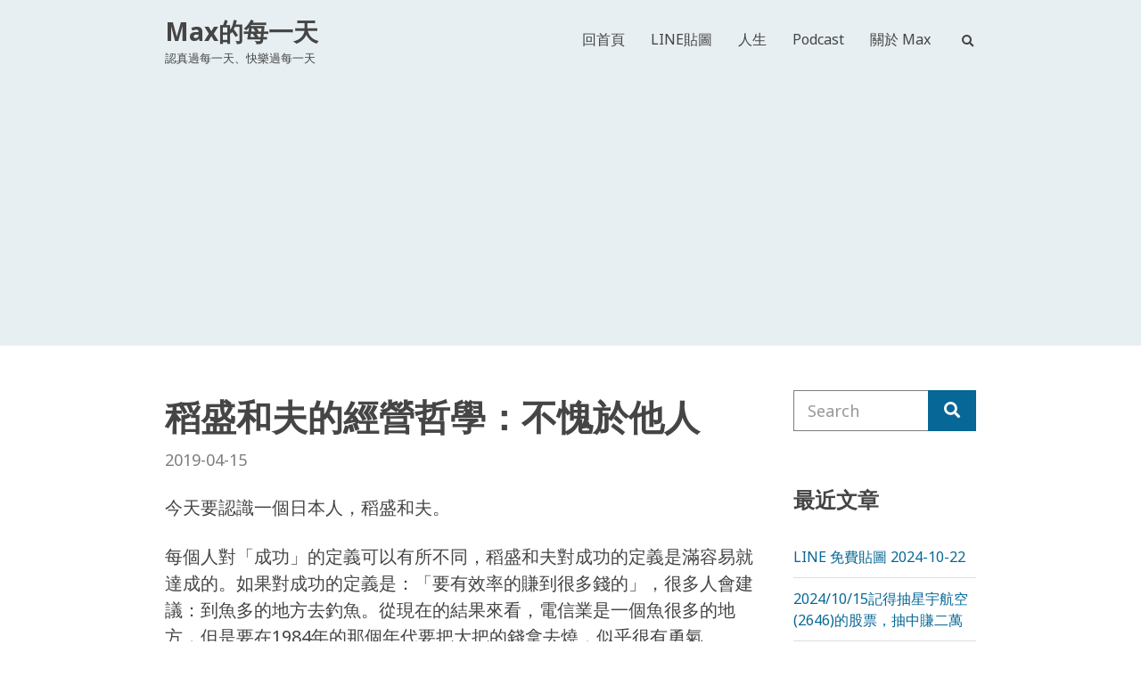

--- FILE ---
content_type: text/html; charset=UTF-8
request_url: https://max-everyday.com/2019/04/not-guilty/
body_size: 18678
content:
<!doctype html>
<html lang="zh-TW">
<head>
<meta charset="UTF-8">
<meta name="viewport" content="width=device-width, initial-scale=1">
<title>稻盛和夫的經營哲學：不愧於他人 &#8211; Max的每一天</title>
<meta name='robots' content='max-image-preview:large' />
<link rel='dns-prefetch' href='//static.addtoany.com' />
<link rel='dns-prefetch' href='//www.googletagmanager.com' />
<link rel='dns-prefetch' href='//fonts.googleapis.com' />
<link rel="alternate" type="application/rss+xml" title="訂閱《Max的每一天》&raquo; 資訊提供" href="https://max-everyday.com/feed/" />
<link rel="alternate" type="application/rss+xml" title="訂閱《Max的每一天》&raquo; 留言的資訊提供" href="https://max-everyday.com/comments/feed/" />
<link rel="alternate" type="application/rss+xml" title="訂閱《Max的每一天 》&raquo;〈稻盛和夫的經營哲學：不愧於他人〉留言的資訊提供" href="https://max-everyday.com/2019/04/not-guilty/feed/" />
<script type="text/javascript">
/* <![CDATA[ */
window._wpemojiSettings = {"baseUrl":"https:\/\/s.w.org\/images\/core\/emoji\/15.0.3\/72x72\/","ext":".png","svgUrl":"https:\/\/s.w.org\/images\/core\/emoji\/15.0.3\/svg\/","svgExt":".svg","source":{"concatemoji":"https:\/\/max-everyday.com\/wp-includes\/js\/wp-emoji-release.min.js?ver=6.6.2"}};
/*! This file is auto-generated */
!function(i,n){var o,s,e;function c(e){try{var t={supportTests:e,timestamp:(new Date).valueOf()};sessionStorage.setItem(o,JSON.stringify(t))}catch(e){}}function p(e,t,n){e.clearRect(0,0,e.canvas.width,e.canvas.height),e.fillText(t,0,0);var t=new Uint32Array(e.getImageData(0,0,e.canvas.width,e.canvas.height).data),r=(e.clearRect(0,0,e.canvas.width,e.canvas.height),e.fillText(n,0,0),new Uint32Array(e.getImageData(0,0,e.canvas.width,e.canvas.height).data));return t.every(function(e,t){return e===r[t]})}function u(e,t,n){switch(t){case"flag":return n(e,"\ud83c\udff3\ufe0f\u200d\u26a7\ufe0f","\ud83c\udff3\ufe0f\u200b\u26a7\ufe0f")?!1:!n(e,"\ud83c\uddfa\ud83c\uddf3","\ud83c\uddfa\u200b\ud83c\uddf3")&&!n(e,"\ud83c\udff4\udb40\udc67\udb40\udc62\udb40\udc65\udb40\udc6e\udb40\udc67\udb40\udc7f","\ud83c\udff4\u200b\udb40\udc67\u200b\udb40\udc62\u200b\udb40\udc65\u200b\udb40\udc6e\u200b\udb40\udc67\u200b\udb40\udc7f");case"emoji":return!n(e,"\ud83d\udc26\u200d\u2b1b","\ud83d\udc26\u200b\u2b1b")}return!1}function f(e,t,n){var r="undefined"!=typeof WorkerGlobalScope&&self instanceof WorkerGlobalScope?new OffscreenCanvas(300,150):i.createElement("canvas"),a=r.getContext("2d",{willReadFrequently:!0}),o=(a.textBaseline="top",a.font="600 32px Arial",{});return e.forEach(function(e){o[e]=t(a,e,n)}),o}function t(e){var t=i.createElement("script");t.src=e,t.defer=!0,i.head.appendChild(t)}"undefined"!=typeof Promise&&(o="wpEmojiSettingsSupports",s=["flag","emoji"],n.supports={everything:!0,everythingExceptFlag:!0},e=new Promise(function(e){i.addEventListener("DOMContentLoaded",e,{once:!0})}),new Promise(function(t){var n=function(){try{var e=JSON.parse(sessionStorage.getItem(o));if("object"==typeof e&&"number"==typeof e.timestamp&&(new Date).valueOf()<e.timestamp+604800&&"object"==typeof e.supportTests)return e.supportTests}catch(e){}return null}();if(!n){if("undefined"!=typeof Worker&&"undefined"!=typeof OffscreenCanvas&&"undefined"!=typeof URL&&URL.createObjectURL&&"undefined"!=typeof Blob)try{var e="postMessage("+f.toString()+"("+[JSON.stringify(s),u.toString(),p.toString()].join(",")+"));",r=new Blob([e],{type:"text/javascript"}),a=new Worker(URL.createObjectURL(r),{name:"wpTestEmojiSupports"});return void(a.onmessage=function(e){c(n=e.data),a.terminate(),t(n)})}catch(e){}c(n=f(s,u,p))}t(n)}).then(function(e){for(var t in e)n.supports[t]=e[t],n.supports.everything=n.supports.everything&&n.supports[t],"flag"!==t&&(n.supports.everythingExceptFlag=n.supports.everythingExceptFlag&&n.supports[t]);n.supports.everythingExceptFlag=n.supports.everythingExceptFlag&&!n.supports.flag,n.DOMReady=!1,n.readyCallback=function(){n.DOMReady=!0}}).then(function(){return e}).then(function(){var e;n.supports.everything||(n.readyCallback(),(e=n.source||{}).concatemoji?t(e.concatemoji):e.wpemoji&&e.twemoji&&(t(e.twemoji),t(e.wpemoji)))}))}((window,document),window._wpemojiSettings);
/* ]]> */
</script>
<style id='wp-emoji-styles-inline-css' type='text/css'>
img.wp-smiley, img.emoji {
display: inline !important;
border: none !important;
box-shadow: none !important;
height: 1em !important;
width: 1em !important;
margin: 0 0.07em !important;
vertical-align: -0.1em !important;
background: none !important;
padding: 0 !important;
}
</style>
<link rel='stylesheet' id='wp-block-library-css' href='//max-everyday.com/wp-content/cache/wpfc-minified/100po0qv/4ezhn.css' type='text/css' media='all' />
<style id='classic-theme-styles-inline-css' type='text/css'>
/*! This file is auto-generated */
.wp-block-button__link{color:#fff;background-color:#32373c;border-radius:9999px;box-shadow:none;text-decoration:none;padding:calc(.667em + 2px) calc(1.333em + 2px);font-size:1.125em}.wp-block-file__button{background:#32373c;color:#fff;text-decoration:none}
</style>
<style id='global-styles-inline-css' type='text/css'>
:root{--wp--preset--aspect-ratio--square: 1;--wp--preset--aspect-ratio--4-3: 4/3;--wp--preset--aspect-ratio--3-4: 3/4;--wp--preset--aspect-ratio--3-2: 3/2;--wp--preset--aspect-ratio--2-3: 2/3;--wp--preset--aspect-ratio--16-9: 16/9;--wp--preset--aspect-ratio--9-16: 9/16;--wp--preset--color--black: #000000;--wp--preset--color--cyan-bluish-gray: #abb8c3;--wp--preset--color--white: #ffffff;--wp--preset--color--pale-pink: #f78da7;--wp--preset--color--vivid-red: #cf2e2e;--wp--preset--color--luminous-vivid-orange: #ff6900;--wp--preset--color--luminous-vivid-amber: #fcb900;--wp--preset--color--light-green-cyan: #7bdcb5;--wp--preset--color--vivid-green-cyan: #00d084;--wp--preset--color--pale-cyan-blue: #8ed1fc;--wp--preset--color--vivid-cyan-blue: #0693e3;--wp--preset--color--vivid-purple: #9b51e0;--wp--preset--gradient--vivid-cyan-blue-to-vivid-purple: linear-gradient(135deg,rgba(6,147,227,1) 0%,rgb(155,81,224) 100%);--wp--preset--gradient--light-green-cyan-to-vivid-green-cyan: linear-gradient(135deg,rgb(122,220,180) 0%,rgb(0,208,130) 100%);--wp--preset--gradient--luminous-vivid-amber-to-luminous-vivid-orange: linear-gradient(135deg,rgba(252,185,0,1) 0%,rgba(255,105,0,1) 100%);--wp--preset--gradient--luminous-vivid-orange-to-vivid-red: linear-gradient(135deg,rgba(255,105,0,1) 0%,rgb(207,46,46) 100%);--wp--preset--gradient--very-light-gray-to-cyan-bluish-gray: linear-gradient(135deg,rgb(238,238,238) 0%,rgb(169,184,195) 100%);--wp--preset--gradient--cool-to-warm-spectrum: linear-gradient(135deg,rgb(74,234,220) 0%,rgb(151,120,209) 20%,rgb(207,42,186) 40%,rgb(238,44,130) 60%,rgb(251,105,98) 80%,rgb(254,248,76) 100%);--wp--preset--gradient--blush-light-purple: linear-gradient(135deg,rgb(255,206,236) 0%,rgb(152,150,240) 100%);--wp--preset--gradient--blush-bordeaux: linear-gradient(135deg,rgb(254,205,165) 0%,rgb(254,45,45) 50%,rgb(107,0,62) 100%);--wp--preset--gradient--luminous-dusk: linear-gradient(135deg,rgb(255,203,112) 0%,rgb(199,81,192) 50%,rgb(65,88,208) 100%);--wp--preset--gradient--pale-ocean: linear-gradient(135deg,rgb(255,245,203) 0%,rgb(182,227,212) 50%,rgb(51,167,181) 100%);--wp--preset--gradient--electric-grass: linear-gradient(135deg,rgb(202,248,128) 0%,rgb(113,206,126) 100%);--wp--preset--gradient--midnight: linear-gradient(135deg,rgb(2,3,129) 0%,rgb(40,116,252) 100%);--wp--preset--font-size--small: 13px;--wp--preset--font-size--medium: 20px;--wp--preset--font-size--large: 36px;--wp--preset--font-size--x-large: 42px;--wp--preset--spacing--20: 0.44rem;--wp--preset--spacing--30: 0.67rem;--wp--preset--spacing--40: 1rem;--wp--preset--spacing--50: 1.5rem;--wp--preset--spacing--60: 2.25rem;--wp--preset--spacing--70: 3.38rem;--wp--preset--spacing--80: 5.06rem;--wp--preset--shadow--natural: 6px 6px 9px rgba(0, 0, 0, 0.2);--wp--preset--shadow--deep: 12px 12px 50px rgba(0, 0, 0, 0.4);--wp--preset--shadow--sharp: 6px 6px 0px rgba(0, 0, 0, 0.2);--wp--preset--shadow--outlined: 6px 6px 0px -3px rgba(255, 255, 255, 1), 6px 6px rgba(0, 0, 0, 1);--wp--preset--shadow--crisp: 6px 6px 0px rgba(0, 0, 0, 1);}:where(.is-layout-flex){gap: 0.5em;}:where(.is-layout-grid){gap: 0.5em;}body .is-layout-flex{display: flex;}.is-layout-flex{flex-wrap: wrap;align-items: center;}.is-layout-flex > :is(*, div){margin: 0;}body .is-layout-grid{display: grid;}.is-layout-grid > :is(*, div){margin: 0;}:where(.wp-block-columns.is-layout-flex){gap: 2em;}:where(.wp-block-columns.is-layout-grid){gap: 2em;}:where(.wp-block-post-template.is-layout-flex){gap: 1.25em;}:where(.wp-block-post-template.is-layout-grid){gap: 1.25em;}.has-black-color{color: var(--wp--preset--color--black) !important;}.has-cyan-bluish-gray-color{color: var(--wp--preset--color--cyan-bluish-gray) !important;}.has-white-color{color: var(--wp--preset--color--white) !important;}.has-pale-pink-color{color: var(--wp--preset--color--pale-pink) !important;}.has-vivid-red-color{color: var(--wp--preset--color--vivid-red) !important;}.has-luminous-vivid-orange-color{color: var(--wp--preset--color--luminous-vivid-orange) !important;}.has-luminous-vivid-amber-color{color: var(--wp--preset--color--luminous-vivid-amber) !important;}.has-light-green-cyan-color{color: var(--wp--preset--color--light-green-cyan) !important;}.has-vivid-green-cyan-color{color: var(--wp--preset--color--vivid-green-cyan) !important;}.has-pale-cyan-blue-color{color: var(--wp--preset--color--pale-cyan-blue) !important;}.has-vivid-cyan-blue-color{color: var(--wp--preset--color--vivid-cyan-blue) !important;}.has-vivid-purple-color{color: var(--wp--preset--color--vivid-purple) !important;}.has-black-background-color{background-color: var(--wp--preset--color--black) !important;}.has-cyan-bluish-gray-background-color{background-color: var(--wp--preset--color--cyan-bluish-gray) !important;}.has-white-background-color{background-color: var(--wp--preset--color--white) !important;}.has-pale-pink-background-color{background-color: var(--wp--preset--color--pale-pink) !important;}.has-vivid-red-background-color{background-color: var(--wp--preset--color--vivid-red) !important;}.has-luminous-vivid-orange-background-color{background-color: var(--wp--preset--color--luminous-vivid-orange) !important;}.has-luminous-vivid-amber-background-color{background-color: var(--wp--preset--color--luminous-vivid-amber) !important;}.has-light-green-cyan-background-color{background-color: var(--wp--preset--color--light-green-cyan) !important;}.has-vivid-green-cyan-background-color{background-color: var(--wp--preset--color--vivid-green-cyan) !important;}.has-pale-cyan-blue-background-color{background-color: var(--wp--preset--color--pale-cyan-blue) !important;}.has-vivid-cyan-blue-background-color{background-color: var(--wp--preset--color--vivid-cyan-blue) !important;}.has-vivid-purple-background-color{background-color: var(--wp--preset--color--vivid-purple) !important;}.has-black-border-color{border-color: var(--wp--preset--color--black) !important;}.has-cyan-bluish-gray-border-color{border-color: var(--wp--preset--color--cyan-bluish-gray) !important;}.has-white-border-color{border-color: var(--wp--preset--color--white) !important;}.has-pale-pink-border-color{border-color: var(--wp--preset--color--pale-pink) !important;}.has-vivid-red-border-color{border-color: var(--wp--preset--color--vivid-red) !important;}.has-luminous-vivid-orange-border-color{border-color: var(--wp--preset--color--luminous-vivid-orange) !important;}.has-luminous-vivid-amber-border-color{border-color: var(--wp--preset--color--luminous-vivid-amber) !important;}.has-light-green-cyan-border-color{border-color: var(--wp--preset--color--light-green-cyan) !important;}.has-vivid-green-cyan-border-color{border-color: var(--wp--preset--color--vivid-green-cyan) !important;}.has-pale-cyan-blue-border-color{border-color: var(--wp--preset--color--pale-cyan-blue) !important;}.has-vivid-cyan-blue-border-color{border-color: var(--wp--preset--color--vivid-cyan-blue) !important;}.has-vivid-purple-border-color{border-color: var(--wp--preset--color--vivid-purple) !important;}.has-vivid-cyan-blue-to-vivid-purple-gradient-background{background: var(--wp--preset--gradient--vivid-cyan-blue-to-vivid-purple) !important;}.has-light-green-cyan-to-vivid-green-cyan-gradient-background{background: var(--wp--preset--gradient--light-green-cyan-to-vivid-green-cyan) !important;}.has-luminous-vivid-amber-to-luminous-vivid-orange-gradient-background{background: var(--wp--preset--gradient--luminous-vivid-amber-to-luminous-vivid-orange) !important;}.has-luminous-vivid-orange-to-vivid-red-gradient-background{background: var(--wp--preset--gradient--luminous-vivid-orange-to-vivid-red) !important;}.has-very-light-gray-to-cyan-bluish-gray-gradient-background{background: var(--wp--preset--gradient--very-light-gray-to-cyan-bluish-gray) !important;}.has-cool-to-warm-spectrum-gradient-background{background: var(--wp--preset--gradient--cool-to-warm-spectrum) !important;}.has-blush-light-purple-gradient-background{background: var(--wp--preset--gradient--blush-light-purple) !important;}.has-blush-bordeaux-gradient-background{background: var(--wp--preset--gradient--blush-bordeaux) !important;}.has-luminous-dusk-gradient-background{background: var(--wp--preset--gradient--luminous-dusk) !important;}.has-pale-ocean-gradient-background{background: var(--wp--preset--gradient--pale-ocean) !important;}.has-electric-grass-gradient-background{background: var(--wp--preset--gradient--electric-grass) !important;}.has-midnight-gradient-background{background: var(--wp--preset--gradient--midnight) !important;}.has-small-font-size{font-size: var(--wp--preset--font-size--small) !important;}.has-medium-font-size{font-size: var(--wp--preset--font-size--medium) !important;}.has-large-font-size{font-size: var(--wp--preset--font-size--large) !important;}.has-x-large-font-size{font-size: var(--wp--preset--font-size--x-large) !important;}
:where(.wp-block-post-template.is-layout-flex){gap: 1.25em;}:where(.wp-block-post-template.is-layout-grid){gap: 1.25em;}
:where(.wp-block-columns.is-layout-flex){gap: 2em;}:where(.wp-block-columns.is-layout-grid){gap: 2em;}
:root :where(.wp-block-pullquote){font-size: 1.5em;line-height: 1.6;}
</style>
<link rel='stylesheet' id='gutenbee-animations-css' href='//max-everyday.com/wp-content/cache/wpfc-minified/q7d84hps/4ezhn.css' type='text/css' media='all' />
<link rel='stylesheet' id='wpa-css-css' href='//max-everyday.com/wp-content/cache/wpfc-minified/7afqmybr/du4tq.css' type='text/css' media='all' />
<link rel='stylesheet' id='jquery-magnific-popup-css' href='//max-everyday.com/wp-content/cache/wpfc-minified/7m8bwhqz/4ezhn.css' type='text/css' media='all' />
<link rel='stylesheet' id='gutenbee-user-google-fonts-css' href='https://fonts.googleapis.com/css?family=Noto+Sans%3A400%2C700&#038;ver=1.1.5' type='text/css' media='all' />
<link rel='stylesheet' id='ci-font-icon-css' href='//max-everyday.com/wp-content/cache/wpfc-minified/q90p6olq/4ezhn.css' type='text/css' media='all' />
<link rel='stylesheet' id='gutenbee-style-css' href='//max-everyday.com/wp-content/cache/wpfc-minified/6z3lqtrx/4ezhn.css' type='text/css' media='all' />
<style id='gutenbee-style-inline-css' type='text/css'>
.head-mast, .site-footer, .page-title, .mm-menu, .entry-tags a, .tag-cloud-link, .widget_layered_nav_filters a, .wc-block-active-filters .wc-block-active-filters-list li { background-color: #e7eff2; } blockquote, th, td, pre, .no-comments, .entry-section, .navigation a, .navigation .page-numbers, .woocommerce-pagination a, .woocommerce-pagination .page-numbers, .page-links .page-number, .widget_meta li a, .widget_pages li a, .widget_categories li a, .widget_archive li a, .widget_nav_menu li a, .widget_product_categories li a, .woocommerce-widget-layered-nav li a, .widget_recent_comments li, .widget_rss li, .widget_recent_entries li, .wp-block-pullquote, .wp-block-archives li, .wp-block-categories li, .wp-block-latest-comments li, .wp-block-latest-posts li, .select2-container.select2-container--default .select2-selection--multiple, .select2-container.select2-container--default .select2-selection--single, .site-footer .select2-container .select2-dropdown, .woocommerce-store-notice, .woocommerce-page .shop_table, .woocommerce-page .shop_table th, .woocommerce-page .shop_table td, .single-product div.product .woocommerce-product-gallery .flex-control-thumbs li img, .single-product div.product .entry-summary .product_meta, .wc-tabs, .wc-tabs a, .shop_table.woocommerce-cart-form__contents, .shop_table.woocommerce-cart-form__contents th, .shop_table.woocommerce-cart-form__contents td, .woocommerce-checkout .create-account, .wc_payment_method, .payment_box, .woocommerce-order-overview, .woocommerce-MyAccount-navigation .woocommerce-MyAccount-navigation-link a, .woocommerce-EditAccountForm fieldset, .product_list_widget .product-thumb img, .woocommerce-mini-cart__empty-message, .woocommerce-mini-cart__total, .header-mini-cart-contents, .wc-block-pagination .wc-block-pagination-page, .wc-block-product-categories-list li a, .wc-block-attribute-filter .wc-block-attribute-filter-list label { border-color: #dddddd; } .price_slider, .price_slider .ui-slider-range, hr { background-color: #dddddd; } .wc-block-price-filter .wc-block-price-filter__range-input-wrapper .wc-block-price-filter__range-input-progress { --range-color: #dddddd; } input[type="text"], input[type="search"], input[type="password"], input[type="date"], input[type="number"], input[type="email"], input[type="url"], input[type="tel"], input[type="time"], select, textarea { border-color: #7e7e7e; } body { font-family: "Noto Sans"; font-weight: 400; font-size: 20px; line-height: 1.5; text-transform: none; letter-spacing: 0px; } h1 { font-family: "Noto Sans"; font-weight: 700; font-size: 36px; line-height: 1.5; text-transform: none; letter-spacing: 0px; } h2 { font-family: "Noto Sans"; font-weight: 700; font-size: 28px; line-height: 1.4; text-transform: none; letter-spacing: 0px; } h3, .widget-title { font-family: "Noto Sans"; font-weight: 700; font-size: 24px; line-height: 1.4; text-transform: none; letter-spacing: 0px; } h4 { font-family: "Noto Sans"; font-weight: 700; font-size: 22px; line-height: 1.4; text-transform: none; letter-spacing: 0px; } h5 { font-family: "Noto Sans"; font-weight: 700; font-size: 18px; line-height: 1.3; text-transform: none; letter-spacing: 0px; } h6 { font-family: "Noto Sans"; font-weight: 700; font-size: 16px; line-height: 1.3; text-transform: none; letter-spacing: 0px; } input, textarea, select { font-family: "Noto Sans"; font-weight: 400; font-size: 18px; line-height: 1.29; text-transform: none; letter-spacing: 0px; } form label, form .label { font-family: "Noto Sans"; font-weight: 400; font-size: 16px; line-height: 1.3; text-transform: none; letter-spacing: 0px; } .btn, .button, .entry-more-btn, .navigation-main .nav-button > a, .comment-reply-link, input[type="submit"], input[type="reset"], button[type="submit"], #infinite-handle span button, li.wc-block-grid__product .wp-block-button__link { font-family: "Noto Sans"; font-weight: 400; font-size: 18px; line-height: 1.28; text-transform: none; letter-spacing: 0px; } .head-mast { padding-top: 14px; padding-bottom: 14px; } @media (max-width: 992px) { #mobilemenu { display: block; } .mobile-nav-trigger { display: inline-block; } .nav { display: none; } .head-menu-slot { flex: none !important; } .header-full-nav-right .site-branding, .header-full-nav-left .site-branding, .header-full-nav-center .site-branding, .header-nav-split .site-branding { max-width: 70%; width: auto; text-align: left; } .header-full-nav-right .head-menu-slot, .header-full-nav-left .head-menu-slot, .header-full-nav-center .head-menu-slot, .header-nav-split .head-menu-slot { width: auto; order: 999; } .header-full-nav-right .head-menu-slot:first-of-type, .header-full-nav-left .head-menu-slot:first-of-type, .header-full-nav-center .head-menu-slot:first-of-type, .header-nav-split .head-menu-slot:first-of-type { display: none; } .header-full-nav-right .head-mast-inner, .header-full-nav-left .head-mast-inner, .header-full-nav-center .head-mast-inner, .header-nav-split .head-mast-inner { flex-wrap: wrap; } .header-full-nav-right .head-mast-inner .head-content-slot-end, .header-full-nav-left .head-mast-inner .head-content-slot-end, .header-full-nav-center .head-mast-inner .head-content-slot-end, .header-nav-split .head-mast-inner .head-content-slot-end { margin-left: auto; } .header-nav-split .head-menu-slot:last-child { margin-left: auto; } } .head-mast { background-color: #e7eff2; } .header-fixed .head-mast { background-color: #e7eff2; } .head-stuck .head-mast { background-color: #e7eff2; } .navigation-mobile-wrap { background-color: #e7eff2; } .site-logo { font-family: "Noto Sans"; font-weight: 700; font-size: 28px; line-height: 1.5; text-transform: none; letter-spacing: 0px; } .site-tagline { font-weight: 400; font-size: 13px; line-height: 1.4; text-transform: none; letter-spacing: 0px; } .navigation-main a, .navigation-main li li a, .head-outro { font-family: "Noto Sans"; font-weight: 400; font-size: 16px; line-height: 1.4; text-transform: none; letter-spacing: 0px; } .navigation-main li li a { font-weight: 400; font-size: 15px; line-height: 1.4; text-transform: none; letter-spacing: 0px; } .entry-item .entry-title { font-weight: 700; font-size: 26px; line-height: 1.5; text-transform: none; letter-spacing: 0px; } .entry-item .entry-meta { font-weight: 400; font-size: 16px; line-height: 1.2; text-transform: none; letter-spacing: 0px; } .entry-item .entry-content { font-weight: 400; font-size: 18px; line-height: 1.5; text-transform: none; letter-spacing: 0px; } .entry-more-btn { font-weight: 400; font-size: 16px; line-height: 1.5; text-transform: none; letter-spacing: 0px; } .single article .entry-title { font-weight: 700; font-size: 40px; line-height: 1.5; text-transform: none; letter-spacing: 0px; } .single article .entry-meta { font-weight: 400; font-size: 18px; line-height: 1.5; text-transform: none; letter-spacing: 0px; } .single article .entry-tags { font-weight: 400; font-size: 14px; line-height: 1.5; text-transform: none; letter-spacing: 0px; } .site-footer { background-color: #e7eff2; } .site-footer .widget_meta li a, .site-footer .widget_pages li a, .site-footer .widget_categories li a, .site-footer .widget_archive li a, .site-footer .widget_nav_menu li a, .site-footer .widget_product_categories li a, .site-footer .woocommerce-widget-layered-nav li a, .site-footer .widget_recent_comments li, .site-footer .widget_rss li, .site-footer .widget_recent_entries li, .site-footer .wp-block-pullquote, .site-footer .wp-block-archives li, .site-footer .wp-block-categories li, .site-footer .wp-block-latest-comments li, .site-footer .wp-block-latest-posts li, .site-footer input[type="text"], .site-footer input[type="email"], .site-footer input[type="number"], .site-footer input[type="password"], .site-footer input[type="search"], .site-footer input[type="date"], .site-footer select, .site-footer .ci-box-callout, .site-footer .select2-container.select2-container--default .select2-selection--multiple, .site-footer .select2-container.select2-container--default .select2-selection--single, .site-footer .select2-container .select2-dropdown, .site-footer .woocommerce-mini-cart__total { border-color: #dddddd; } .footer-widgets .widget, .footer-widgets .product_list_widget .product-title { font-weight: 400; font-size: 14px; line-height: 1.5; text-transform: none; letter-spacing: 0px; } .footer-widgets .widget-title { font-weight: 700; font-size: 18px; line-height: 1.22; text-transform: none; letter-spacing: 0px; } .btn-to-top, .btn-to-top:hover { background: #ffffff; } .btn-to-top, .btn-to-top:hover { color: #454545; } @media (max-width: 991px) { .head-mast { padding-top: 10px; padding-bottom: 10px; } } @media (max-width: 575px) { .head-mast { padding-top: 10px; padding-bottom: 10px; } } 
</style>
<link rel='stylesheet' id='addtoany-css' href='//max-everyday.com/wp-content/cache/wpfc-minified/qifjscrr/4ezhn.css' type='text/css' media='all' />
<script type="text/javascript" id="addtoany-core-js-before">
/* <![CDATA[ */
window.a2a_config=window.a2a_config||{};a2a_config.callbacks=[];a2a_config.overlays=[];a2a_config.templates={};a2a_localize = {
Share: "分享",
Save: "儲存",
Subscribe: "訂閱",
Email: "電子郵件",
Bookmark: "書籤",
ShowAll: "全部顯示",
ShowLess: "顯示較少",
FindServices: "尋找服務",
FindAnyServiceToAddTo: "立即尋找想要新增的服務",
PoweredBy: "開發團隊:",
ShareViaEmail: "透過電子郵件分享",
SubscribeViaEmail: "透過電子郵件訂閱",
BookmarkInYourBrowser: "在瀏覽器中加入書籤",
BookmarkInstructions: "按下 Ctrl+D 或 \u2318+D 將這個頁面加入書籤",
AddToYourFavorites: "新增至 [我的最愛]",
SendFromWebOrProgram: "透過任何電子郵件地址或電子郵件程式傳送",
EmailProgram: "電子郵件程式",
More: "進一步了解...",
ThanksForSharing: "感謝分享！",
ThanksForFollowing: "感謝追蹤！"
};
/* ]]> */
</script>
<script type="text/javascript" defer src="https://static.addtoany.com/menu/page.js" id="addtoany-core-js"></script>
<script type="text/javascript" src="https://max-everyday.com/wp-includes/js/jquery/jquery.min.js?ver=3.7.1" id="jquery-core-js"></script>
<script type="text/javascript" src="https://max-everyday.com/wp-includes/js/jquery/jquery-migrate.min.js?ver=3.4.1" id="jquery-migrate-js"></script>
<script type="text/javascript" defer src="https://max-everyday.com/wp-content/plugins/add-to-any/addtoany.min.js?ver=1.1" id="addtoany-jquery-js"></script>
<!-- Google tag (gtag.js) snippet added by Site Kit -->
<!-- Google Analytics snippet added by Site Kit -->
<script type="text/javascript" src="https://www.googletagmanager.com/gtag/js?id=G-SK49Z9X838" id="google_gtagjs-js" async></script>
<script type="text/javascript" id="google_gtagjs-js-after">
/* <![CDATA[ */
window.dataLayer = window.dataLayer || [];function gtag(){dataLayer.push(arguments);}
gtag("set","linker",{"domains":["max-everyday.com"]});
gtag("js", new Date());
gtag("set", "developer_id.dZTNiMT", true);
gtag("config", "G-SK49Z9X838");
/* ]]> */
</script>
<!-- End Google tag (gtag.js) snippet added by Site Kit -->
<link rel="https://api.w.org/" href="https://max-everyday.com/wp-json/" /><link rel="alternate" title="JSON" type="application/json" href="https://max-everyday.com/wp-json/wp/v2/posts/7703" /><link rel="EditURI" type="application/rsd+xml" title="RSD" href="https://max-everyday.com/xmlrpc.php?rsd" />
<meta name="generator" content="WordPress 6.6.2" />
<link rel="canonical" href="https://max-everyday.com/2019/04/not-guilty/" />
<link rel='shortlink' href='https://max-everyday.com/?p=7703' />
<link rel="alternate" title="oEmbed (JSON)" type="application/json+oembed" href="https://max-everyday.com/wp-json/oembed/1.0/embed?url=https%3A%2F%2Fmax-everyday.com%2F2019%2F04%2Fnot-guilty%2F" />
<link rel="alternate" title="oEmbed (XML)" type="text/xml+oembed" href="https://max-everyday.com/wp-json/oembed/1.0/embed?url=https%3A%2F%2Fmax-everyday.com%2F2019%2F04%2Fnot-guilty%2F&#038;format=xml" />
<meta property="fb:app_id" content="834906349853565"/><meta name="generator" content="Site Kit by Google 1.138.0" /><link rel="preconnect" href="https://fonts.gstatic.com/" crossorigin><link rel="icon" href="https://max-everyday.com/wp-content/uploads/2020/02/ic_launcher_round_2020-003.png" sizes="32x32" />
<link rel="icon" href="https://max-everyday.com/wp-content/uploads/2020/02/ic_launcher_round_2020-003.png" sizes="192x192" />
<link rel="apple-touch-icon" href="https://max-everyday.com/wp-content/uploads/2020/02/ic_launcher_round_2020-003.png" />
<meta name="msapplication-TileImage" content="https://max-everyday.com/wp-content/uploads/2020/02/ic_launcher_round_2020-003.png" />
<style type="text/css" id="wp-custom-css">
.round_corner {
border-radius:10px;
}
.wp-block-code {
border:1px solid #ccc;
border-radius:4px;
font-family:Menlo,Consolas,monaco,monospace;
padding:.8em 1em;
}
.wp-block-pullquote {
border-bottom:4px solid;
border-top:4px solid;
}
.wp-block-quote {
padding-left:1em;
margin:0 0 1.75em;
}
</style>
</head>
<body class="post-template-default single single-post postid-7703 single-format-standard">
<div><a class="skip-link sr-only sr-only-focusable" href="#site-content">Skip to the content</a></div>
<div id="the-page-wrap" class="page-wrap">
<header class="site-header header-full header-full-nav-right">
<div class="head-mast">
<div class="container">
<div class="row">
<div class="col-12">
<div class="head-mast-inner">
<div class="site-branding">
<div class="site-logo"><a href="https://max-everyday.com/" rel="home">Max的每一天</a></div><p class="site-tagline">認真過每一天、快樂過每一天</p></div>
<div class="head-menu-slot">
<nav class="nav">
<ul id="header-menu-1" class="navigation-main"><li id="menu-item-556" class="menu-item menu-item-type-custom menu-item-object-custom menu-item-home menu-item-556"><a href="https://max-everyday.com/">回首頁</a></li>
<li id="menu-item-1212" class="menu-item menu-item-type-custom menu-item-object-custom menu-item-1212"><a href="https://max-everyday.com/tag/line/">LINE貼圖</a></li>
<li id="menu-item-1063" class="menu-item menu-item-type-custom menu-item-object-custom menu-item-1063"><a href="https://max-everyday.com/tag/%E5%93%B2%E5%AD%B8/">人生</a></li>
<li id="menu-item-695" class="menu-item menu-item-type-custom menu-item-object-custom menu-item-695"><a href="https://max-everyday.com/podcast">Podcast</a></li>
<li id="menu-item-557" class="menu-item menu-item-type-post_type menu-item-object-page menu-item-557"><a href="https://max-everyday.com/about/">關於 Max</a></li>
</ul>							</nav>
</div>
<div class="head-content-slot head-content-slot-end">
<div class="head-content-slot-item">
<form action="https://max-everyday.com/" method="get" class="global-search-form" role="search">
<label for="global-search-input" class="sr-only">Search for:</label>
<input type="search" id="global-search-input" name="s" class="global-search-input" value="" placeholder="Type and hit enter to search">
<button type="submit" class="global-search-form-submit">Search</button>
<button type="button" class="global-search-form-dismiss" data-set-focus=".global-search-input">&times;</button>
</form>
<a href="#" class="global-search-form-trigger">
<i class="ci-font-icon ci-font-icon-search"></i> <span class="sr-only">Expand search form</span>
</a>
</div>
</div>
<a href="#mobilemenu" class="mobile-nav-trigger"><i class="ci-font-icon ci-font-icon-bars"></i> Menu</a>
</div>
</div>
</div>
</div>
</div>
</header>
<div class="site-content-wrap">
<main class="site-content">
<div class="container">
<div class="row has-sidebar">
<div class="col-lg-9 col-12">
<div id="site-content" class="content-wrapper">
<article id="entry-7703" class="entry post-7703 post type-post status-publish format-standard hentry category-life tag-8 tag-book tag-action">
<header class="entry-header"><h1 class="entry-title">稻盛和夫的經營哲學：不愧於他人</h1><div class="entry-meta">		<span class="entry-meta-item">
<time datetime="2019-04-15T17:40:37+08:00">2019-04-15</time>
</span>
</div></header>
<div class="entry-content">
<p>今天要認識一個日本人，稻盛和夫。</p>
<p>每個人對「成功」的定義可以有所不同，稻盛和夫對成功的定義是滿容易就達成的。如果對成功的定義是：「要有效率的賺到很多錢的」，很多人會建議：到魚多的地方去釣魚。從現在的結果來看，電信業是一個魚很多的地方，但是要在1984年的那個年代要把大把的錢拿去燒，似乎很有勇氣。</p>
<p>活著現代的我們，因該要去做什麼好？因為對那些事情充滿熱誠？</p>
<p>不管有沒有找到自己的熱衷的事情，對每天準備發生的事都要心懷善念，盡力而為，然後認真過每一天、快樂過每一天。</p>
<figure class="wp-block-image"><img fetchpriority="high" decoding="async" width="667" height="1000" src="https://max-everyday.com/wp-content/uploads/2019/04/Kazuo_Inamori_2011_Heritage_Day_HD2011-71.jpeg" alt="" class="wp-image-7704" srcset="https://max-everyday.com/wp-content/uploads/2019/04/Kazuo_Inamori_2011_Heritage_Day_HD2011-71.jpeg 667w, https://max-everyday.com/wp-content/uploads/2019/04/Kazuo_Inamori_2011_Heritage_Day_HD2011-71-334x500.jpeg 334w" sizes="(max-width: 667px) 100vw, 667px" /><figcaption><br></figcaption></figure>
<blockquote class="wp-block-quote is-layout-flow wp-block-quote-is-layout-flow"><p>稻盛和夫是日本企業家，京瓷、第二電電創辦人，現為日本航空名譽會長、公益財團法人稻盛財團理事長。&nbsp;<a href="https://zh.wikipedia.org/zh-tw/%E7%A8%BB%E7%9B%9B%E5%92%8C%E5%A4%AB">維基百科</a></p></blockquote>
<hr class="wp-block-separator"/>
<blockquote class="wp-block-quote is-layout-flow wp-block-quote-is-layout-flow"><p>稻盛和夫，年輕時曾經窮困潦倒，後來白手起家，創辦「京瓷」企業，帶動世界級的陶瓷熱潮，爾後又跨足電信通訊業，創立「第二電電」，後來合併了國際電信電話公司與日本移動通信，成為日本第二大規模的電信公司。稻盛和夫說：「成功，是因為我擁有哲學。」。</p><p></p></blockquote>
<hr class="wp-block-separator"/>
<p>稻盛和夫於1932年出生於日本鹿兒島一個貧窮而又虔誠的佛教家庭。父親是印刷工人，一天賺的錢不夠養家，不得不做些副業，每天都忙到深夜12點。1945年報考鹿兒島一中失敗，他又感染了肺結核。當時肺結核還無藥可治，死亡率極高，稻盛的叔叔和嬸嬸皆因肺結核去世。當時正在發燒中的稻盛情緒低落到了極點，13歲的他就開始在死亡的威脅和恐懼裡顫抖。鄰居大嬸為激勵他活下去的勇氣，給了他一本書《生命的真諦》。因為家裡窮，稻盛一直沒有看過課外書，這是第一本他看到的課外書。從書中他看到了影響他一生的辭彙──「災難心相」，並在其自傳《活法》一書中說到：「災難是自己招來的，因為自己的心底有塊吸引災難的磁石。要避免災難就要先除去這塊磁石，而不是對別人說抱怨的話。」「把痛苦說成不幸是錯誤的，人們應該知道對於靈魂成長來說，痛苦有多麼重要。」。</p>
<p>人生就是磨練靈魂、心靈的道場。因為心懷善念，行善助人，命運就朝向好的方向轉變。經過磨練的美麗心靈，描繪的願望也可以帶來精采的人生。稻盛和夫對於他的成功謙虛地說道：「印度梵文中有這樣一句格言：『偉人的行動之所以能成功，與其說是靠他行動的手段，不如說是憑藉純粹的心靈』。」換言之，必須自問「是否出於私心」，隨時檢視自己是否以任性的心態、自我為中心的發想來發展事業。他堅定地相信：<strong>只要動機和執行過程是良善的，那麼，結果根本無庸置疑，一定是成功的</strong>。</p>
<p>1984年適逢日本施行電信自由化，在稻盛和夫的主導下，京瓷與<a href="https://zh.wikipedia.org/wiki/%E4%B8%89%E8%8F%B1%E5%95%86%E4%BA%8B">三菱商事</a>、<a href="https://zh.wikipedia.org/wiki/SONY">SONY</a>、<a href="https://zh.wikipedia.org/wiki/SECOM">SECOM</a>等大型企業合資成立「<a href="https://zh.wikipedia.org/w/index.php?title=%E7%AC%AC%E4%BA%8C%E9%9B%BB%E9%9B%BB&amp;action=edit&amp;redlink=1">第二電電</a>」（DDI），即現今日本三大電信業者之一的<a href="https://zh.wikipedia.org/wiki/KDDI">KDDI</a>。</p>
<p>稻盛和夫認為最重要的事情，就是他所擁有的思考方式、哲學是正確的：</p>
<blockquote class="wp-block-quote is-layout-flow wp-block-quote-is-layout-flow"><p>只要擁有不愧於他人的哲學，不管是誰都能夠獲得成功。</p></blockquote>
<p>在通訊事業開放自由經營以前，日本的通話費用非常高昂，一般民眾都感到十分困擾。由於稻盛和夫很久以前曾經在美國工作過，所以了解美國的通訊費用遠比日本來得便宜許多。</p>
<p>在美國，就算從西部的加州打電話到東部的紐約通話許久，電話費仍然十分低廉。相對的，若是在日本，哪怕只是出差從東京打公共電話回到位於京都的總公司，也必須將一百、兩百日圓換成十元硬幣，不斷投入電話機裡才能維持通話。對這種電信通訊事業由於為單一企業所獨占的現象，國民為此負擔很重，因此稻盛和夫決定設立第二電電。</p>
<p>對於這個決定，不僅稻盛和夫自己覺得無謀，周圍的人當然也主張，「稻盛先生或許在陶瓷的領域上確實是一個優秀的技術人員，但對於電信通訊的技術完全一無所知。這樣的挑戰必然以失敗收場。」</p>
<p>有人說京瓷之所以成功，是因為稻盛和夫的技術很優秀，或是因為跟上時代潮流，但稻盛和夫認為事實並非如此。成功，是因為我擁有哲學 。但口說無憑，大談哲學也不會有人相信，因此稻盛和夫打算設立一家名叫第二電電的通訊公司來證明他的哲學是對的。</p>
<p>對於通訊事業，稻盛和夫既沒技術也沒知識，擁有的就只有經營哲學。光憑著經營哲學真的能夠使這個事業成功，倘若成功的話，我們就能證明哲學在經營上有多麼重要。</p>
<p>當時由於京瓷公司獲利而存了許多存款，稻盛和夫對幹部們說，希望使用公司其中的 1000 億日圓創業，如果花了這麼多費用還不成功，那麼就撤退。最後，結果如各位所知，第二電電獲得了傲人的成功。</p>
<hr class="wp-block-separator"/>
<h4 class="wp-block-heading">相關文章：</h4>
<p>「成功，是因我有哲學。」日本稻盛和夫分享：從窮困潦倒到經營之聖的「人生方程式」<br><a href="https://buzzorange.com/vidaorange/2019/04/11/life-formula/">https://buzzorange.com/vidaorange/2019/04/11/life-formula/</a></p>
<p>清大彭明輝 &#8211; 困境與抉擇<br><a href="https://mhperng.blogspot.com/2011/03/blog-post_3186.html">https://mhperng.blogspot.com/2011/03/blog-post_3186.html</a></p>
<div id="wpdevar_comment_1" style="width:100%;text-align:left;">
<span style="padding: 10px;font-size:15px;font-family:Arial,Helvetica Neue,Helvetica,sans-serif;color:#000000;">Facebook網友回應</span>
<div class="fb-comments" data-href="https://max-everyday.com/2019/04/not-guilty/" data-order-by="social" data-numposts="10" data-width="100%" style="display:block;"></div></div><style>#wpdevar_comment_1 span,#wpdevar_comment_1 iframe{width:100% !important;} #wpdevar_comment_1 iframe{max-height: 100% !important;}</style><div class="addtoany_share_save_container addtoany_content addtoany_content_bottom"><div class="a2a_kit a2a_kit_size_32 addtoany_list" data-a2a-url="https://max-everyday.com/2019/04/not-guilty/" data-a2a-title="稻盛和夫的經營哲學：不愧於他人"><a class="a2a_button_line" href="https://www.addtoany.com/add_to/line?linkurl=https%3A%2F%2Fmax-everyday.com%2F2019%2F04%2Fnot-guilty%2F&amp;linkname=%E7%A8%BB%E7%9B%9B%E5%92%8C%E5%A4%AB%E7%9A%84%E7%B6%93%E7%87%9F%E5%93%B2%E5%AD%B8%EF%BC%9A%E4%B8%8D%E6%84%A7%E6%96%BC%E4%BB%96%E4%BA%BA" title="Line" rel="nofollow noopener" target="_blank"></a><a class="a2a_button_facebook" href="https://www.addtoany.com/add_to/facebook?linkurl=https%3A%2F%2Fmax-everyday.com%2F2019%2F04%2Fnot-guilty%2F&amp;linkname=%E7%A8%BB%E7%9B%9B%E5%92%8C%E5%A4%AB%E7%9A%84%E7%B6%93%E7%87%9F%E5%93%B2%E5%AD%B8%EF%BC%9A%E4%B8%8D%E6%84%A7%E6%96%BC%E4%BB%96%E4%BA%BA" title="Facebook" rel="nofollow noopener" target="_blank"></a><a class="a2a_button_facebook_messenger" href="https://www.addtoany.com/add_to/facebook_messenger?linkurl=https%3A%2F%2Fmax-everyday.com%2F2019%2F04%2Fnot-guilty%2F&amp;linkname=%E7%A8%BB%E7%9B%9B%E5%92%8C%E5%A4%AB%E7%9A%84%E7%B6%93%E7%87%9F%E5%93%B2%E5%AD%B8%EF%BC%9A%E4%B8%8D%E6%84%A7%E6%96%BC%E4%BB%96%E4%BA%BA" title="Messenger" rel="nofollow noopener" target="_blank"></a><a class="a2a_button_twitter" href="https://www.addtoany.com/add_to/twitter?linkurl=https%3A%2F%2Fmax-everyday.com%2F2019%2F04%2Fnot-guilty%2F&amp;linkname=%E7%A8%BB%E7%9B%9B%E5%92%8C%E5%A4%AB%E7%9A%84%E7%B6%93%E7%87%9F%E5%93%B2%E5%AD%B8%EF%BC%9A%E4%B8%8D%E6%84%A7%E6%96%BC%E4%BB%96%E4%BA%BA" title="Twitter" rel="nofollow noopener" target="_blank"></a><a class="a2a_button_sina_weibo" href="https://www.addtoany.com/add_to/sina_weibo?linkurl=https%3A%2F%2Fmax-everyday.com%2F2019%2F04%2Fnot-guilty%2F&amp;linkname=%E7%A8%BB%E7%9B%9B%E5%92%8C%E5%A4%AB%E7%9A%84%E7%B6%93%E7%87%9F%E5%93%B2%E5%AD%B8%EF%BC%9A%E4%B8%8D%E6%84%A7%E6%96%BC%E4%BB%96%E4%BA%BA" title="Sina Weibo" rel="nofollow noopener" target="_blank"></a><a class="a2a_button_copy_link" href="https://www.addtoany.com/add_to/copy_link?linkurl=https%3A%2F%2Fmax-everyday.com%2F2019%2F04%2Fnot-guilty%2F&amp;linkname=%E7%A8%BB%E7%9B%9B%E5%92%8C%E5%A4%AB%E7%9A%84%E7%B6%93%E7%87%9F%E5%93%B2%E5%AD%B8%EF%BC%9A%E4%B8%8D%E6%84%A7%E6%96%BC%E4%BB%96%E4%BA%BA" title="Copy Link" rel="nofollow noopener" target="_blank"></a></div></div>
</div>
<div class="entry-tags">
<a href="https://max-everyday.com/tag/%e5%93%b2%e5%ad%b8/" rel="tag">哲學</a> <a href="https://max-everyday.com/tag/book/" rel="tag">書</a> <a href="https://max-everyday.com/tag/action/" rel="tag">行動力</a>		</div>
</article>
<div class="entry-section">
<h3 class="entry-section-title">您可能也會感興趣的文章...</h3>
<div class="row row-items">
<div class="col-lg-4 col-md-6 col-12">
<div class="ci-item">
<figure class="ci-item-thumb">
<a href="https://max-everyday.com/2024/07/20240718-abc-6598/">
<img width="615" height="346" src="https://max-everyday.com/wp-content/uploads/2024/07/8458-615x346.jpg?v=1721274474" class="attachment-gutenbee_item size-gutenbee_item wp-post-image" alt="" decoding="async" />			</a>
</figure>
<div class="ci-item-content">
<h2 class="ci-item-title"><a href="https://max-everyday.com/2024/07/20240718-abc-6598/">2024-07-18 台灣股巿的ABC（6598）抽籤，感覺中獎率還滿高的</a></h2>
<div class="ci-item-meta">
<span class="ci-item-meta-item">
<time datetime="2024-07-18T11:50:38+08:00">2024-07-18</time>
</span>
<span class="ci-item-meta-item">
<a href="https://max-everyday.com/category/life/" rel="category tag">生活小事</a>				</span>
</div>
<div class="ci-item-excerpt">
<p>如果有抽中，直接賣掉，價差是 $7千8百元。參加抽籤的手續費 $20元，還有會被預扣中籤的錢(2萬1千元）。以小博大，很划算，而且有1890人次可以中籤。 Faceboo [&hellip;]</p>
</div>
<a href="https://max-everyday.com/2024/07/20240718-abc-6598/" class="btn ci-item-more-btn">
Read More		</a>
</div>
</div>
</div>
<div class="col-lg-4 col-md-6 col-12">
<div class="ci-item">
<figure class="ci-item-thumb">
<a href="https://max-everyday.com/2023/09/20230926/">
<img width="615" height="346" src="https://max-everyday.com/wp-content/uploads/2023/09/page20230926-615x346.jpg?v=1695696676" class="attachment-gutenbee_item size-gutenbee_item wp-post-image" alt="" decoding="async" srcset="https://max-everyday.com/wp-content/uploads/2023/09/page20230926-615x346.jpg?v=1695696676 615w, https://max-everyday.com/wp-content/uploads/2023/09/page20230926-960x540.jpg?v=1695696676 960w, https://max-everyday.com/wp-content/uploads/2023/09/page20230926-1260x709.jpg?v=1695696676 1260w" sizes="(max-width: 615px) 100vw, 615px" />			</a>
</figure>
<div class="ci-item-content">
<h2 class="ci-item-title"><a href="https://max-everyday.com/2023/09/20230926/">LINE 免費貼圖 2023-09-26</a></h2>
<div class="ci-item-meta">
<span class="ci-item-meta-item">
<time datetime="2023-09-26T10:40:31+08:00">2023-09-26</time>
</span>
<span class="ci-item-meta-item">
<a href="https://max-everyday.com/category/life/" rel="category tag">生活小事</a>				</span>
</div>
<div class="ci-item-excerpt">
<p>這周首推日本的chocoZAP×Fuku Fuku Nyanko動態貼圖, 還有超可愛的Kanahei(卡娜赫拉). 《從零開始的異世界生活》是我最喜歡的動漫之一，雷姆是 [&hellip;]</p>
</div>
<a href="https://max-everyday.com/2023/09/20230926/" class="btn ci-item-more-btn">
Read More		</a>
</div>
</div>
</div>
<div class="col-lg-4 col-md-6 col-12">
<div class="ci-item">
<div class="ci-item-content">
<h2 class="ci-item-title"><a href="https://max-everyday.com/2018/03/accounting-is-magic/">會計是魔術</a></h2>
<div class="ci-item-meta">
<span class="ci-item-meta-item">
<time datetime="2018-03-13T09:16:10+08:00">2018-03-13</time>
</span>
<span class="ci-item-meta-item">
<a href="https://max-everyday.com/category/life/" rel="category tag">生活小事</a>				</span>
</div>
<div class="ci-item-excerpt">
<p>我有學過會計，現在才知道：「 原來會計是魔術」！ 第一天會有賣房子的1億3000萬的處分利益，第2天則是買了房子，價格是1億6000萬，但是業外損益，懂報表的人會去認真看 [&hellip;]</p>
</div>
<a href="https://max-everyday.com/2018/03/accounting-is-magic/" class="btn ci-item-more-btn">
Read More		</a>
</div>
</div>
</div>
</div>
</div>
<div class="entry-section">
<div id="comments" class="comments-area">
<div id="respond" class="comment-respond">
<h3 id="reply-title" class="comment-reply-title">發佈留言 <small><a rel="nofollow" id="cancel-comment-reply-link" href="/2019/04/not-guilty/#respond" style="display:none;">取消回覆</a></small></h3><form action="https://max-everyday.com/wp-comments-post.php" method="post" id="commentform" class="comment-form" novalidate><p class="comment-notes"><span id="email-notes">發佈留言必須填寫的電子郵件地址不會公開。</span> <span class="required-field-message">必填欄位標示為 <span class="required">*</span></span></p><p class="comment-form-comment"><label for="comment">留言 <span class="required">*</span></label> <textarea id="comment" name="comment" cols="45" rows="8" maxlength="65525" required></textarea></p><p class="comment-form-author"><label for="author">顯示名稱 <span class="required">*</span></label> <input id="author" name="author" type="text" value="" size="30" maxlength="245" autocomplete="name" required /></p>
<p class="comment-form-email"><label for="email">電子郵件地址 <span class="required">*</span></label> <input id="email" name="email" type="email" value="" size="30" maxlength="100" aria-describedby="email-notes" autocomplete="email" required /></p>
<p class="comment-form-url"><label for="url">個人網站網址</label> <input id="url" name="url" type="url" value="" size="30" maxlength="200" autocomplete="url" /></p>
<div class="gglcptch gglcptch_v2"><div id="gglcptch_recaptcha_512335276" class="gglcptch_recaptcha"></div>
<noscript>
<div style="width: 302px;">
<div style="width: 302px; height: 422px; position: relative;">
<div style="width: 302px; height: 422px; position: absolute;">
<iframe src="https://www.google.com/recaptcha/api/fallback?k=6LflczQUAAAAAPD16iDroaKLujftKsDkIYhBW7hn" frameborder="0" scrolling="no" style="width: 302px; height:422px; border-style: none;"></iframe>
</div>
</div>
<div style="border-style: none; bottom: 12px; left: 25px; margin: 0px; padding: 0px; right: 25px; background: #f9f9f9; border: 1px solid #c1c1c1; border-radius: 3px; height: 60px; width: 300px;">
<input type="hidden" id="g-recaptcha-response" name="g-recaptcha-response" class="g-recaptcha-response" style="width: 250px !important; height: 40px !important; border: 1px solid #c1c1c1 !important; margin: 10px 25px !important; padding: 0px !important; resize: none !important;">
</div>
</div>
</noscript></div><p class="form-submit"><input name="submit" type="submit" id="submit" class="submit" value="發佈留言" /> <input type='hidden' name='comment_post_ID' value='7703' id='comment_post_ID' />
<input type='hidden' name='comment_parent' id='comment_parent' value='0' />
</p></form>	</div><!-- #respond -->
</div><!-- .entry-section -->
</div><!-- #comments -->
</div>
</div>
<div class="col-lg-3 col-12">
<div class="sidebar">
<aside id="search-2" class="widget widget_search"><form action="https://max-everyday.com/" method="get" class="searchform" role="search">
<div>
<label for="s" class="screen-reader-text">Search for:</label>
<input type="search" id="s" name="s" value="" placeholder="Search">
<button class="searchsubmit" type="submit"><i class="ci-font-icon ci-font-icon-search"></i><span class="screen-reader-text"> Search</span></button>
</div>
</form>
</aside>
<aside id="recent-posts-2" class="widget widget_recent_entries">
<h3 class="widget-title">最近文章</h3>
<ul>
<li>
<a href="https://max-everyday.com/2024/10/20241022/">LINE 免費貼圖 2024-10-22</a>
</li>
<li>
<a href="https://max-everyday.com/2024/10/20241015-2646/">2024/10/15記得抽星宇航空(2646)的股票，抽中賺二萬</a>
</li>
<li>
<a href="https://max-everyday.com/2024/10/20241015/">LINE 免費貼圖 2024-10-15</a>
</li>
<li>
<a href="https://max-everyday.com/2024/10/cnyes-join-talk-float-banner/">隱藏鉅亨網「加入討論，分享你的觀點！」</a>
</li>
<li>
<a href="https://max-everyday.com/2024/10/20241008/">LINE 免費貼圖 2024-10-08</a>
</li>
<li>
<a href="https://max-everyday.com/2024/10/insurmountable-problem/">過不去的結</a>
</li>
<li>
<a href="https://max-everyday.com/2024/10/20241001/">LINE 免費貼圖 2024-10-01</a>
</li>
<li>
<a href="https://max-everyday.com/2024/10/freeway-broken-leg-area/">男下車拿故障號誌又被撞小腿截肢</a>
</li>
<li>
<a href="https://max-everyday.com/2024/09/queue-it-udn-2024/">Queue-it 伺服器上排隊機制</a>
</li>
<li>
<a href="https://max-everyday.com/2024/09/2024-red-bull-showrun-taichung/">黃牛利用「搶票機器人」大量購入各式門票</a>
</li>
</ul>
</aside><aside id="tag_cloud-3" class="widget widget_tag_cloud"><h3 class="widget-title">文章標籤</h3><div class="tagcloud"><a href="https://max-everyday.com/tag/adblock/" class="tag-cloud-link tag-link-87 tag-link-position-1" style="font-size: 14.209205020921pt;" aria-label="adblock (22 個項目)">adblock</a>
<a href="https://max-everyday.com/tag/android/" class="tag-cloud-link tag-link-12 tag-link-position-2" style="font-size: 14.326359832636pt;" aria-label="Android (23 個項目)">Android</a>
<a href="https://max-everyday.com/tag/chrome/" class="tag-cloud-link tag-link-86 tag-link-position-3" style="font-size: 14.443514644351pt;" aria-label="chrome (24 個項目)">chrome</a>
<a href="https://max-everyday.com/tag/diy/" class="tag-cloud-link tag-link-18 tag-link-position-4" style="font-size: 15.497907949791pt;" aria-label="DIY (37 個項目)">DIY</a>
<a href="https://max-everyday.com/tag/drama/" class="tag-cloud-link tag-link-23 tag-link-position-5" style="font-size: 15.556485355649pt;" aria-label="Drama (38 個項目)">Drama</a>
<a href="https://max-everyday.com/tag/english/" class="tag-cloud-link tag-link-32 tag-link-position-6" style="font-size: 16.728033472803pt;" aria-label="English (60 個項目)">English</a>
<a href="https://max-everyday.com/tag/facebook/" class="tag-cloud-link tag-link-35 tag-link-position-7" style="font-size: 18.661087866109pt;" aria-label="facebook (132 個項目)">facebook</a>
<a href="https://max-everyday.com/tag/indonesia/" class="tag-cloud-link tag-link-38 tag-link-position-8" style="font-size: 11.221757322176pt;" aria-label="indonesia (6 個項目)">indonesia</a>
<a href="https://max-everyday.com/tag/ios/" class="tag-cloud-link tag-link-16 tag-link-position-9" style="font-size: 13.857740585774pt;" aria-label="iOS (19 個項目)">iOS</a>
<a href="https://max-everyday.com/tag/krita/" class="tag-cloud-link tag-link-48 tag-link-position-10" style="font-size: 11.807531380753pt;" aria-label="krita (8 個項目)">krita</a>
<a href="https://max-everyday.com/tag/line/" class="tag-cloud-link tag-link-11 tag-link-position-11" style="font-size: 22pt;" aria-label="LINE (494 個項目)">LINE</a>
<a href="https://max-everyday.com/tag/linux/" class="tag-cloud-link tag-link-4 tag-link-position-12" style="font-size: 10.34309623431pt;" aria-label="linux (4 個項目)">linux</a>
<a href="https://max-everyday.com/tag/macos/" class="tag-cloud-link tag-link-27 tag-link-position-13" style="font-size: 15.556485355649pt;" aria-label="macOS (38 個項目)">macOS</a>
<a href="https://max-everyday.com/tag/maxcodereview/" class="tag-cloud-link tag-link-56 tag-link-position-14" style="font-size: 11.514644351464pt;" aria-label="MaxCodeReview (7 個項目)">MaxCodeReview</a>
<a href="https://max-everyday.com/tag/movie/" class="tag-cloud-link tag-link-20 tag-link-position-15" style="font-size: 18.251046025105pt;" aria-label="Movie (112 個項目)">Movie</a>
<a href="https://max-everyday.com/tag/music/" class="tag-cloud-link tag-link-21 tag-link-position-16" style="font-size: 16.728033472803pt;" aria-label="Music (61 個項目)">Music</a>
<a href="https://max-everyday.com/tag/news/" class="tag-cloud-link tag-link-10 tag-link-position-17" style="font-size: 20.535564853556pt;" aria-label="news (273 個項目)">news</a>
<a href="https://max-everyday.com/tag/podcast/" class="tag-cloud-link tag-link-84 tag-link-position-18" style="font-size: 12.979079497908pt;" aria-label="Podcast (13 個項目)">Podcast</a>
<a href="https://max-everyday.com/tag/tool/" class="tag-cloud-link tag-link-42 tag-link-position-19" style="font-size: 15.673640167364pt;" aria-label="Tool (40 個項目)">Tool</a>
<a href="https://max-everyday.com/tag/travel/" class="tag-cloud-link tag-link-33 tag-link-position-20" style="font-size: 13.154811715481pt;" aria-label="Travel (14 個項目)">Travel</a>
<a href="https://max-everyday.com/tag/ubuntu/" class="tag-cloud-link tag-link-26 tag-link-position-21" style="font-size: 13.154811715481pt;" aria-label="Ubuntu (14 個項目)">Ubuntu</a>
<a href="https://max-everyday.com/tag/windows/" class="tag-cloud-link tag-link-36 tag-link-position-22" style="font-size: 15.673640167364pt;" aria-label="Windows (40 個項目)">Windows</a>
<a href="https://max-everyday.com/tag/wordpress/" class="tag-cloud-link tag-link-5 tag-link-position-23" style="font-size: 10.811715481172pt;" aria-label="wordpress (5 個項目)">wordpress</a>
<a href="https://max-everyday.com/tag/youtuber/" class="tag-cloud-link tag-link-49 tag-link-position-24" style="font-size: 9.7573221757322pt;" aria-label="YouTuber (3 個項目)">YouTuber</a>
<a href="https://max-everyday.com/tag/health/" class="tag-cloud-link tag-link-9 tag-link-position-25" style="font-size: 15.556485355649pt;" aria-label="健康 (38 個項目)">健康</a>
<a href="https://max-everyday.com/tag/free/" class="tag-cloud-link tag-link-43 tag-link-position-26" style="font-size: 17.958158995816pt;" aria-label="免費 (100 個項目)">免費</a>
<a href="https://max-everyday.com/tag/%e5%93%b2%e5%ad%b8/" class="tag-cloud-link tag-link-8 tag-link-position-27" style="font-size: 21.297071129707pt;" aria-label="哲學 (370 個項目)">哲學</a>
<a href="https://max-everyday.com/tag/dream/" class="tag-cloud-link tag-link-51 tag-link-position-28" style="font-size: 12.979079497908pt;" aria-label="夢日記 (13 個項目)">夢日記</a>
<a href="https://max-everyday.com/tag/family/" class="tag-cloud-link tag-link-24 tag-link-position-29" style="font-size: 17.606694560669pt;" aria-label="家人 (87 個項目)">家人</a>
<a href="https://max-everyday.com/tag/image/" class="tag-cloud-link tag-link-50 tag-link-position-30" style="font-size: 8pt;" aria-label="影像處理 (1 個項目)">影像處理</a>
<a href="https://max-everyday.com/tag/inspire/" class="tag-cloud-link tag-link-15 tag-link-position-31" style="font-size: 16.493723849372pt;" aria-label="感動 (55 個項目)">感動</a>
<a href="https://max-everyday.com/tag/story/" class="tag-cloud-link tag-link-14 tag-link-position-32" style="font-size: 17.07949790795pt;" aria-label="故事 (69 個項目)">故事</a>
<a href="https://max-everyday.com/tag/tutorial/" class="tag-cloud-link tag-link-53 tag-link-position-33" style="font-size: 8pt;" aria-label="教學 (1 個項目)">教學</a>
<a href="https://max-everyday.com/tag/education/" class="tag-cloud-link tag-link-46 tag-link-position-34" style="font-size: 10.34309623431pt;" aria-label="教養 (4 個項目)">教養</a>
<a href="https://max-everyday.com/tag/minimalism/" class="tag-cloud-link tag-link-39 tag-link-position-35" style="font-size: 13.271966527197pt;" aria-label="斷捨離 (15 個項目)">斷捨離</a>
<a href="https://max-everyday.com/tag/time/" class="tag-cloud-link tag-link-37 tag-link-position-36" style="font-size: 11.807531380753pt;" aria-label="時間管理 (8 個項目)">時間管理</a>
<a href="https://max-everyday.com/tag/book/" class="tag-cloud-link tag-link-52 tag-link-position-37" style="font-size: 13.740585774059pt;" aria-label="書 (18 個項目)">書</a>
<a href="https://max-everyday.com/tag/fun/" class="tag-cloud-link tag-link-17 tag-link-position-38" style="font-size: 18.075313807531pt;" aria-label="有趣 (103 個項目)">有趣</a>
<a href="https://max-everyday.com/tag/money/" class="tag-cloud-link tag-link-34 tag-link-position-39" style="font-size: 14.443514644351pt;" aria-label="理財 (24 個項目)">理財</a>
<a href="https://max-everyday.com/tag/pan/" class="tag-cloud-link tag-link-22 tag-link-position-40" style="font-size: 11.221757322176pt;" aria-label="百度雲 (6 個項目)">百度雲</a>
<a href="https://max-everyday.com/tag/food/" class="tag-cloud-link tag-link-47 tag-link-position-41" style="font-size: 9.0543933054393pt;" aria-label="美食 (2 個項目)">美食</a>
<a href="https://max-everyday.com/tag/%e8%87%aa%e6%88%91%e8%a6%ba%e5%af%9f/" class="tag-cloud-link tag-link-85 tag-link-position-42" style="font-size: 11.221757322176pt;" aria-label="自我覺察 (6 個項目)">自我覺察</a>
<a href="https://max-everyday.com/tag/action/" class="tag-cloud-link tag-link-13 tag-link-position-43" style="font-size: 17.372384937238pt;" aria-label="行動力 (78 個項目)">行動力</a>
<a href="https://max-everyday.com/tag/rumor/" class="tag-cloud-link tag-link-19 tag-link-position-44" style="font-size: 9.0543933054393pt;" aria-label="謠言 (2 個項目)">謠言</a>
<a href="https://max-everyday.com/tag/buy/" class="tag-cloud-link tag-link-28 tag-link-position-45" style="font-size: 18.36820083682pt;" aria-label="購物 (117 個項目)">購物</a></div>
</aside><aside id="archives-2" class="widget widget_archive"><h3 class="widget-title">文章目錄</h3>		<label class="screen-reader-text" for="archives-dropdown-2">文章目錄</label>
<select id="archives-dropdown-2" name="archive-dropdown">
<option value="">選取月份</option>
<option value='https://max-everyday.com/2024/10/'> 2024 年 10 月 </option>
<option value='https://max-everyday.com/2024/09/'> 2024 年 9 月 </option>
<option value='https://max-everyday.com/2024/08/'> 2024 年 8 月 </option>
<option value='https://max-everyday.com/2024/07/'> 2024 年 7 月 </option>
<option value='https://max-everyday.com/2024/06/'> 2024 年 6 月 </option>
<option value='https://max-everyday.com/2024/05/'> 2024 年 5 月 </option>
<option value='https://max-everyday.com/2024/04/'> 2024 年 4 月 </option>
<option value='https://max-everyday.com/2024/03/'> 2024 年 3 月 </option>
<option value='https://max-everyday.com/2024/02/'> 2024 年 2 月 </option>
<option value='https://max-everyday.com/2024/01/'> 2024 年 1 月 </option>
<option value='https://max-everyday.com/2023/12/'> 2023 年 12 月 </option>
<option value='https://max-everyday.com/2023/11/'> 2023 年 11 月 </option>
<option value='https://max-everyday.com/2023/10/'> 2023 年 10 月 </option>
<option value='https://max-everyday.com/2023/09/'> 2023 年 9 月 </option>
<option value='https://max-everyday.com/2023/08/'> 2023 年 8 月 </option>
<option value='https://max-everyday.com/2023/07/'> 2023 年 7 月 </option>
<option value='https://max-everyday.com/2023/06/'> 2023 年 6 月 </option>
<option value='https://max-everyday.com/2023/05/'> 2023 年 5 月 </option>
<option value='https://max-everyday.com/2023/04/'> 2023 年 4 月 </option>
<option value='https://max-everyday.com/2023/03/'> 2023 年 3 月 </option>
<option value='https://max-everyday.com/2023/02/'> 2023 年 2 月 </option>
<option value='https://max-everyday.com/2023/01/'> 2023 年 1 月 </option>
<option value='https://max-everyday.com/2022/12/'> 2022 年 12 月 </option>
<option value='https://max-everyday.com/2022/11/'> 2022 年 11 月 </option>
<option value='https://max-everyday.com/2022/10/'> 2022 年 10 月 </option>
<option value='https://max-everyday.com/2022/09/'> 2022 年 9 月 </option>
<option value='https://max-everyday.com/2022/08/'> 2022 年 8 月 </option>
<option value='https://max-everyday.com/2022/07/'> 2022 年 7 月 </option>
<option value='https://max-everyday.com/2022/06/'> 2022 年 6 月 </option>
<option value='https://max-everyday.com/2022/05/'> 2022 年 5 月 </option>
<option value='https://max-everyday.com/2022/04/'> 2022 年 4 月 </option>
<option value='https://max-everyday.com/2022/03/'> 2022 年 3 月 </option>
<option value='https://max-everyday.com/2022/02/'> 2022 年 2 月 </option>
<option value='https://max-everyday.com/2022/01/'> 2022 年 1 月 </option>
<option value='https://max-everyday.com/2021/12/'> 2021 年 12 月 </option>
<option value='https://max-everyday.com/2021/11/'> 2021 年 11 月 </option>
<option value='https://max-everyday.com/2021/10/'> 2021 年 10 月 </option>
<option value='https://max-everyday.com/2021/09/'> 2021 年 9 月 </option>
<option value='https://max-everyday.com/2021/08/'> 2021 年 8 月 </option>
<option value='https://max-everyday.com/2021/07/'> 2021 年 7 月 </option>
<option value='https://max-everyday.com/2021/06/'> 2021 年 6 月 </option>
<option value='https://max-everyday.com/2021/05/'> 2021 年 5 月 </option>
<option value='https://max-everyday.com/2021/04/'> 2021 年 4 月 </option>
<option value='https://max-everyday.com/2021/03/'> 2021 年 3 月 </option>
<option value='https://max-everyday.com/2021/02/'> 2021 年 2 月 </option>
<option value='https://max-everyday.com/2021/01/'> 2021 年 1 月 </option>
<option value='https://max-everyday.com/2020/12/'> 2020 年 12 月 </option>
<option value='https://max-everyday.com/2020/11/'> 2020 年 11 月 </option>
<option value='https://max-everyday.com/2020/10/'> 2020 年 10 月 </option>
<option value='https://max-everyday.com/2020/09/'> 2020 年 9 月 </option>
<option value='https://max-everyday.com/2020/08/'> 2020 年 8 月 </option>
<option value='https://max-everyday.com/2020/07/'> 2020 年 7 月 </option>
<option value='https://max-everyday.com/2020/06/'> 2020 年 6 月 </option>
<option value='https://max-everyday.com/2020/05/'> 2020 年 5 月 </option>
<option value='https://max-everyday.com/2020/04/'> 2020 年 4 月 </option>
<option value='https://max-everyday.com/2020/03/'> 2020 年 3 月 </option>
<option value='https://max-everyday.com/2020/02/'> 2020 年 2 月 </option>
<option value='https://max-everyday.com/2020/01/'> 2020 年 1 月 </option>
<option value='https://max-everyday.com/2019/12/'> 2019 年 12 月 </option>
<option value='https://max-everyday.com/2019/11/'> 2019 年 11 月 </option>
<option value='https://max-everyday.com/2019/10/'> 2019 年 10 月 </option>
<option value='https://max-everyday.com/2019/09/'> 2019 年 9 月 </option>
<option value='https://max-everyday.com/2019/08/'> 2019 年 8 月 </option>
<option value='https://max-everyday.com/2019/07/'> 2019 年 7 月 </option>
<option value='https://max-everyday.com/2019/06/'> 2019 年 6 月 </option>
<option value='https://max-everyday.com/2019/05/'> 2019 年 5 月 </option>
<option value='https://max-everyday.com/2019/04/'> 2019 年 4 月 </option>
<option value='https://max-everyday.com/2019/03/'> 2019 年 3 月 </option>
<option value='https://max-everyday.com/2019/02/'> 2019 年 2 月 </option>
<option value='https://max-everyday.com/2019/01/'> 2019 年 1 月 </option>
<option value='https://max-everyday.com/2018/12/'> 2018 年 12 月 </option>
<option value='https://max-everyday.com/2018/11/'> 2018 年 11 月 </option>
<option value='https://max-everyday.com/2018/10/'> 2018 年 10 月 </option>
<option value='https://max-everyday.com/2018/09/'> 2018 年 9 月 </option>
<option value='https://max-everyday.com/2018/08/'> 2018 年 8 月 </option>
<option value='https://max-everyday.com/2018/07/'> 2018 年 7 月 </option>
<option value='https://max-everyday.com/2018/06/'> 2018 年 6 月 </option>
<option value='https://max-everyday.com/2018/05/'> 2018 年 5 月 </option>
<option value='https://max-everyday.com/2018/04/'> 2018 年 4 月 </option>
<option value='https://max-everyday.com/2018/03/'> 2018 年 3 月 </option>
<option value='https://max-everyday.com/2018/02/'> 2018 年 2 月 </option>
<option value='https://max-everyday.com/2018/01/'> 2018 年 1 月 </option>
<option value='https://max-everyday.com/2017/12/'> 2017 年 12 月 </option>
<option value='https://max-everyday.com/2017/11/'> 2017 年 11 月 </option>
<option value='https://max-everyday.com/2017/10/'> 2017 年 10 月 </option>
<option value='https://max-everyday.com/2017/09/'> 2017 年 9 月 </option>
<option value='https://max-everyday.com/2017/08/'> 2017 年 8 月 </option>
<option value='https://max-everyday.com/2017/07/'> 2017 年 7 月 </option>
<option value='https://max-everyday.com/2017/06/'> 2017 年 6 月 </option>
<option value='https://max-everyday.com/2017/05/'> 2017 年 5 月 </option>
<option value='https://max-everyday.com/2017/04/'> 2017 年 4 月 </option>
<option value='https://max-everyday.com/2017/03/'> 2017 年 3 月 </option>
<option value='https://max-everyday.com/2017/02/'> 2017 年 2 月 </option>
<option value='https://max-everyday.com/2017/01/'> 2017 年 1 月 </option>
<option value='https://max-everyday.com/2016/12/'> 2016 年 12 月 </option>
<option value='https://max-everyday.com/2016/11/'> 2016 年 11 月 </option>
<option value='https://max-everyday.com/2016/10/'> 2016 年 10 月 </option>
<option value='https://max-everyday.com/2016/09/'> 2016 年 9 月 </option>
<option value='https://max-everyday.com/2016/08/'> 2016 年 8 月 </option>
<option value='https://max-everyday.com/2016/07/'> 2016 年 7 月 </option>
<option value='https://max-everyday.com/2016/06/'> 2016 年 6 月 </option>
<option value='https://max-everyday.com/2016/05/'> 2016 年 5 月 </option>
<option value='https://max-everyday.com/2016/04/'> 2016 年 4 月 </option>
<option value='https://max-everyday.com/2016/03/'> 2016 年 3 月 </option>
<option value='https://max-everyday.com/2016/02/'> 2016 年 2 月 </option>
<option value='https://max-everyday.com/2016/01/'> 2016 年 1 月 </option>
<option value='https://max-everyday.com/2015/12/'> 2015 年 12 月 </option>
<option value='https://max-everyday.com/2015/11/'> 2015 年 11 月 </option>
<option value='https://max-everyday.com/2015/09/'> 2015 年 9 月 </option>
<option value='https://max-everyday.com/2015/08/'> 2015 年 8 月 </option>
<option value='https://max-everyday.com/2015/07/'> 2015 年 7 月 </option>
<option value='https://max-everyday.com/2015/06/'> 2015 年 6 月 </option>
<option value='https://max-everyday.com/2015/02/'> 2015 年 2 月 </option>
<option value='https://max-everyday.com/2014/12/'> 2014 年 12 月 </option>
<option value='https://max-everyday.com/2014/09/'> 2014 年 9 月 </option>
<option value='https://max-everyday.com/2014/08/'> 2014 年 8 月 </option>
<option value='https://max-everyday.com/2014/07/'> 2014 年 7 月 </option>
<option value='https://max-everyday.com/2014/06/'> 2014 年 6 月 </option>
<option value='https://max-everyday.com/2014/03/'> 2014 年 3 月 </option>
<option value='https://max-everyday.com/2013/12/'> 2013 年 12 月 </option>
<option value='https://max-everyday.com/2013/10/'> 2013 年 10 月 </option>
<option value='https://max-everyday.com/2013/04/'> 2013 年 4 月 </option>
<option value='https://max-everyday.com/2013/03/'> 2013 年 3 月 </option>
<option value='https://max-everyday.com/2013/02/'> 2013 年 2 月 </option>
<option value='https://max-everyday.com/2013/01/'> 2013 年 1 月 </option>
<option value='https://max-everyday.com/2012/11/'> 2012 年 11 月 </option>
<option value='https://max-everyday.com/2012/10/'> 2012 年 10 月 </option>
</select>
<script type="text/javascript">
/* <![CDATA[ */
(function() {
var dropdown = document.getElementById( "archives-dropdown-2" );
function onSelectChange() {
if ( dropdown.options[ dropdown.selectedIndex ].value !== '' ) {
document.location.href = this.options[ this.selectedIndex ].value;
}
}
dropdown.onchange = onSelectChange;
})();
/* ]]> */
</script>
</aside><aside id="text-22" class="widget widget_text"><h3 class="widget-title">廣告</h3>			<div class="textwidget"></div>
</aside><aside id="text-9" class="widget widget_text">			<div class="textwidget"><script async src="//pagead2.googlesyndication.com/pagead/js/adsbygoogle.js"></script>
<!-- digitalocean-max-everyday-ad-part2-01 -->
<ins class="adsbygoogle"
style="display:block"
data-ad-client="ca-pub-5741499688731809"
data-ad-slot="4543601448"
data-ad-format="auto"></ins>
<script>
(adsbygoogle = window.adsbygoogle || []).push({});
</script></div>
</aside><aside id="text-10" class="widget widget_text">			<div class="textwidget"><script async src="//pagead2.googlesyndication.com/pagead/js/adsbygoogle.js"></script>
<!-- digitalocean-max-everyday-ad-part2-02 -->
<ins class="adsbygoogle"
style="display:block"
data-ad-client="ca-pub-5741499688731809"
data-ad-slot="6020334648"
data-ad-format="auto"></ins>
<script>
(adsbygoogle = window.adsbygoogle || []).push({});
</script></div>
</aside><aside id="text-11" class="widget widget_text">			<div class="textwidget"><script async src="//pagead2.googlesyndication.com/pagead/js/adsbygoogle.js"></script>
<!-- digitalocean-max-everyday-ad-part2-03 -->
<ins class="adsbygoogle"
style="display:block"
data-ad-client="ca-pub-5741499688731809"
data-ad-slot="7497067849"
data-ad-format="auto"></ins>
<script>
(adsbygoogle = window.adsbygoogle || []).push({});
</script></div>
</aside><aside id="text-13" class="widget widget_text">			<div class="textwidget"><script async src="//pagead2.googlesyndication.com/pagead/js/adsbygoogle.js"></script>
<!-- digitalocean-max-everyday-ad-part2-04 -->
<ins class="adsbygoogle"
style="display:block"
data-ad-client="ca-pub-5741499688731809"
data-ad-slot="3602854247"
data-ad-format="auto"></ins>
<script>
(adsbygoogle = window.adsbygoogle || []).push({});
</script></div>
</aside>	</div>
</div>
</div>
</div>
</main>
	</div> <!-- .site-content-wrap -->
<footer class="site-footer">
<button class="btn-to-top">
<i class="ci-font-icon ci-font-icon-arrow-up"></i>
</button>
</footer>
</div> <!-- .page-wrap -->
<div class="navigation-mobile-wrap">
<a href="#nav-dismiss" class="navigation-mobile-dismiss">
Close Menu	</a>
<ul class="navigation-mobile"></ul>
</div>
<div id="fb-root"></div>
<script async defer crossorigin="anonymous" src="https://connect.facebook.net/zh_TW/sdk.js#xfbml=1&version=v13.0&appId=834906349853565&autoLogAppEvents=1"></script>	
<link rel='stylesheet' id='dashicons-css' href='//max-everyday.com/wp-content/cache/wpfc-minified/k2dbwzrq/4ezhn.css' type='text/css' media='all' />
<link rel='stylesheet' id='thickbox-css' href='//max-everyday.com/wp-content/cache/wpfc-minified/k1nytwuj/4ezhn.css' type='text/css' media='all' />
<link rel='stylesheet' id='gglcptch-css' href='//max-everyday.com/wp-content/cache/wpfc-minified/fgvcojxp/4ezhn.css' type='text/css' media='all' />
<link rel='stylesheet' id='gglcptch_hide-css' href='//max-everyday.com/wp-content/cache/wpfc-minified/241iqobw/4ezhn.css' type='text/css' media='all' />
<script type="text/javascript" src="https://max-everyday.com/wp-content/plugins/gutenbee/build/gutenbee.animations.js?ver=2.18.0" id="gutenbee-animations-js"></script>
<script type="text/javascript" src="https://max-everyday.com/wp-content/plugins/honeypot/includes/js/wpa.js?ver=2.2.02" id="wpascript-js"></script>
<script type="text/javascript" id="wpascript-js-after">
/* <![CDATA[ */
wpa_field_info = {"wpa_field_name":"kqoevi42","wpa_field_value":533951,"wpa_add_test":"no"}
/* ]]> */
</script>
<script type="text/javascript" src="https://max-everyday.com/wp-includes/js/comment-reply.min.js?ver=6.6.2" id="comment-reply-js" async="async" data-wp-strategy="async"></script>
<script type="text/javascript" src="https://max-everyday.com/wp-content/themes/gutenbee/inc/assets/vendor/magnific/jquery.magnific-popup.js?ver=1.1.5" id="jquery-magnific-popup-js"></script>
<script type="text/javascript" src="https://max-everyday.com/wp-content/themes/gutenbee/js/magnific-init.js?ver=1.1.5" id="gutenbee-magnific-init-js"></script>
<script type="text/javascript" src="https://max-everyday.com/wp-content/themes/gutenbee/js/scripts.js?ver=1.1.5" id="gutenbee-front-scripts-js"></script>
<script type="text/javascript" id="thickbox-js-extra">
/* <![CDATA[ */
var thickboxL10n = {"next":"\u4e0b\u4e00\u5f35 >","prev":"< \u4e0a\u4e00\u5f35","image":"\u5716\u7247","of":"\/","close":"\u95dc\u9589","noiframes":"\u9019\u9805\u529f\u80fd\u9700\u8981 iframe \u624d\u80fd\u9054\u6210\u3002\u4f60\u505c\u7528\u4e86\u76ee\u524d\u4f7f\u7528\u7684\u700f\u89bd\u5668\u7684 iframe \u529f\u80fd\u6216\u76ee\u524d\u4f7f\u7528\u7684\u700f\u89bd\u5668\u4e0d\u652f\u63f4 iframe \u529f\u80fd\u3002","loadingAnimation":"https:\/\/max-everyday.com\/wp-includes\/js\/thickbox\/loadingAnimation.gif"};
/* ]]> */
</script>
<script type="text/javascript" src="https://max-everyday.com/wp-includes/js/thickbox/thickbox.js?ver=3.1-20121105" id="thickbox-js"></script>
<script type="text/javascript" data-cfasync="false" async="async" defer="defer" src="https://www.google.com/recaptcha/api.js?render=explicit&amp;ver=1.78" id="gglcptch_api-js"></script>
<script type="text/javascript" id="gglcptch_script-js-extra">
/* <![CDATA[ */
var gglcptch = {"options":{"version":"v2","sitekey":"6LflczQUAAAAAPD16iDroaKLujftKsDkIYhBW7hn","error":"<strong>Warning<\/strong>:&nbsp;More than one reCAPTCHA has been found in the current form. Please remove all unnecessary reCAPTCHA fields to make it work properly.","disable":0,"theme":"light"},"vars":{"visibility":false}};
/* ]]> */
</script>
<script type="text/javascript" src="https://max-everyday.com/wp-content/plugins/google-captcha/js/script.js?ver=1.78" id="gglcptch_script-js"></script>
</body>
</html><!-- WP Fastest Cache file was created in 0.16121912002563 seconds, on 23-10-24 1:38:23 -->

--- FILE ---
content_type: text/html; charset=utf-8
request_url: https://www.google.com/recaptcha/api2/anchor?ar=1&k=6LflczQUAAAAAPD16iDroaKLujftKsDkIYhBW7hn&co=aHR0cHM6Ly9tYXgtZXZlcnlkYXkuY29tOjQ0Mw..&hl=en&v=PoyoqOPhxBO7pBk68S4YbpHZ&theme=light&size=normal&anchor-ms=20000&execute-ms=30000&cb=clfunteq65v
body_size: 49328
content:
<!DOCTYPE HTML><html dir="ltr" lang="en"><head><meta http-equiv="Content-Type" content="text/html; charset=UTF-8">
<meta http-equiv="X-UA-Compatible" content="IE=edge">
<title>reCAPTCHA</title>
<style type="text/css">
/* cyrillic-ext */
@font-face {
  font-family: 'Roboto';
  font-style: normal;
  font-weight: 400;
  font-stretch: 100%;
  src: url(//fonts.gstatic.com/s/roboto/v48/KFO7CnqEu92Fr1ME7kSn66aGLdTylUAMa3GUBHMdazTgWw.woff2) format('woff2');
  unicode-range: U+0460-052F, U+1C80-1C8A, U+20B4, U+2DE0-2DFF, U+A640-A69F, U+FE2E-FE2F;
}
/* cyrillic */
@font-face {
  font-family: 'Roboto';
  font-style: normal;
  font-weight: 400;
  font-stretch: 100%;
  src: url(//fonts.gstatic.com/s/roboto/v48/KFO7CnqEu92Fr1ME7kSn66aGLdTylUAMa3iUBHMdazTgWw.woff2) format('woff2');
  unicode-range: U+0301, U+0400-045F, U+0490-0491, U+04B0-04B1, U+2116;
}
/* greek-ext */
@font-face {
  font-family: 'Roboto';
  font-style: normal;
  font-weight: 400;
  font-stretch: 100%;
  src: url(//fonts.gstatic.com/s/roboto/v48/KFO7CnqEu92Fr1ME7kSn66aGLdTylUAMa3CUBHMdazTgWw.woff2) format('woff2');
  unicode-range: U+1F00-1FFF;
}
/* greek */
@font-face {
  font-family: 'Roboto';
  font-style: normal;
  font-weight: 400;
  font-stretch: 100%;
  src: url(//fonts.gstatic.com/s/roboto/v48/KFO7CnqEu92Fr1ME7kSn66aGLdTylUAMa3-UBHMdazTgWw.woff2) format('woff2');
  unicode-range: U+0370-0377, U+037A-037F, U+0384-038A, U+038C, U+038E-03A1, U+03A3-03FF;
}
/* math */
@font-face {
  font-family: 'Roboto';
  font-style: normal;
  font-weight: 400;
  font-stretch: 100%;
  src: url(//fonts.gstatic.com/s/roboto/v48/KFO7CnqEu92Fr1ME7kSn66aGLdTylUAMawCUBHMdazTgWw.woff2) format('woff2');
  unicode-range: U+0302-0303, U+0305, U+0307-0308, U+0310, U+0312, U+0315, U+031A, U+0326-0327, U+032C, U+032F-0330, U+0332-0333, U+0338, U+033A, U+0346, U+034D, U+0391-03A1, U+03A3-03A9, U+03B1-03C9, U+03D1, U+03D5-03D6, U+03F0-03F1, U+03F4-03F5, U+2016-2017, U+2034-2038, U+203C, U+2040, U+2043, U+2047, U+2050, U+2057, U+205F, U+2070-2071, U+2074-208E, U+2090-209C, U+20D0-20DC, U+20E1, U+20E5-20EF, U+2100-2112, U+2114-2115, U+2117-2121, U+2123-214F, U+2190, U+2192, U+2194-21AE, U+21B0-21E5, U+21F1-21F2, U+21F4-2211, U+2213-2214, U+2216-22FF, U+2308-230B, U+2310, U+2319, U+231C-2321, U+2336-237A, U+237C, U+2395, U+239B-23B7, U+23D0, U+23DC-23E1, U+2474-2475, U+25AF, U+25B3, U+25B7, U+25BD, U+25C1, U+25CA, U+25CC, U+25FB, U+266D-266F, U+27C0-27FF, U+2900-2AFF, U+2B0E-2B11, U+2B30-2B4C, U+2BFE, U+3030, U+FF5B, U+FF5D, U+1D400-1D7FF, U+1EE00-1EEFF;
}
/* symbols */
@font-face {
  font-family: 'Roboto';
  font-style: normal;
  font-weight: 400;
  font-stretch: 100%;
  src: url(//fonts.gstatic.com/s/roboto/v48/KFO7CnqEu92Fr1ME7kSn66aGLdTylUAMaxKUBHMdazTgWw.woff2) format('woff2');
  unicode-range: U+0001-000C, U+000E-001F, U+007F-009F, U+20DD-20E0, U+20E2-20E4, U+2150-218F, U+2190, U+2192, U+2194-2199, U+21AF, U+21E6-21F0, U+21F3, U+2218-2219, U+2299, U+22C4-22C6, U+2300-243F, U+2440-244A, U+2460-24FF, U+25A0-27BF, U+2800-28FF, U+2921-2922, U+2981, U+29BF, U+29EB, U+2B00-2BFF, U+4DC0-4DFF, U+FFF9-FFFB, U+10140-1018E, U+10190-1019C, U+101A0, U+101D0-101FD, U+102E0-102FB, U+10E60-10E7E, U+1D2C0-1D2D3, U+1D2E0-1D37F, U+1F000-1F0FF, U+1F100-1F1AD, U+1F1E6-1F1FF, U+1F30D-1F30F, U+1F315, U+1F31C, U+1F31E, U+1F320-1F32C, U+1F336, U+1F378, U+1F37D, U+1F382, U+1F393-1F39F, U+1F3A7-1F3A8, U+1F3AC-1F3AF, U+1F3C2, U+1F3C4-1F3C6, U+1F3CA-1F3CE, U+1F3D4-1F3E0, U+1F3ED, U+1F3F1-1F3F3, U+1F3F5-1F3F7, U+1F408, U+1F415, U+1F41F, U+1F426, U+1F43F, U+1F441-1F442, U+1F444, U+1F446-1F449, U+1F44C-1F44E, U+1F453, U+1F46A, U+1F47D, U+1F4A3, U+1F4B0, U+1F4B3, U+1F4B9, U+1F4BB, U+1F4BF, U+1F4C8-1F4CB, U+1F4D6, U+1F4DA, U+1F4DF, U+1F4E3-1F4E6, U+1F4EA-1F4ED, U+1F4F7, U+1F4F9-1F4FB, U+1F4FD-1F4FE, U+1F503, U+1F507-1F50B, U+1F50D, U+1F512-1F513, U+1F53E-1F54A, U+1F54F-1F5FA, U+1F610, U+1F650-1F67F, U+1F687, U+1F68D, U+1F691, U+1F694, U+1F698, U+1F6AD, U+1F6B2, U+1F6B9-1F6BA, U+1F6BC, U+1F6C6-1F6CF, U+1F6D3-1F6D7, U+1F6E0-1F6EA, U+1F6F0-1F6F3, U+1F6F7-1F6FC, U+1F700-1F7FF, U+1F800-1F80B, U+1F810-1F847, U+1F850-1F859, U+1F860-1F887, U+1F890-1F8AD, U+1F8B0-1F8BB, U+1F8C0-1F8C1, U+1F900-1F90B, U+1F93B, U+1F946, U+1F984, U+1F996, U+1F9E9, U+1FA00-1FA6F, U+1FA70-1FA7C, U+1FA80-1FA89, U+1FA8F-1FAC6, U+1FACE-1FADC, U+1FADF-1FAE9, U+1FAF0-1FAF8, U+1FB00-1FBFF;
}
/* vietnamese */
@font-face {
  font-family: 'Roboto';
  font-style: normal;
  font-weight: 400;
  font-stretch: 100%;
  src: url(//fonts.gstatic.com/s/roboto/v48/KFO7CnqEu92Fr1ME7kSn66aGLdTylUAMa3OUBHMdazTgWw.woff2) format('woff2');
  unicode-range: U+0102-0103, U+0110-0111, U+0128-0129, U+0168-0169, U+01A0-01A1, U+01AF-01B0, U+0300-0301, U+0303-0304, U+0308-0309, U+0323, U+0329, U+1EA0-1EF9, U+20AB;
}
/* latin-ext */
@font-face {
  font-family: 'Roboto';
  font-style: normal;
  font-weight: 400;
  font-stretch: 100%;
  src: url(//fonts.gstatic.com/s/roboto/v48/KFO7CnqEu92Fr1ME7kSn66aGLdTylUAMa3KUBHMdazTgWw.woff2) format('woff2');
  unicode-range: U+0100-02BA, U+02BD-02C5, U+02C7-02CC, U+02CE-02D7, U+02DD-02FF, U+0304, U+0308, U+0329, U+1D00-1DBF, U+1E00-1E9F, U+1EF2-1EFF, U+2020, U+20A0-20AB, U+20AD-20C0, U+2113, U+2C60-2C7F, U+A720-A7FF;
}
/* latin */
@font-face {
  font-family: 'Roboto';
  font-style: normal;
  font-weight: 400;
  font-stretch: 100%;
  src: url(//fonts.gstatic.com/s/roboto/v48/KFO7CnqEu92Fr1ME7kSn66aGLdTylUAMa3yUBHMdazQ.woff2) format('woff2');
  unicode-range: U+0000-00FF, U+0131, U+0152-0153, U+02BB-02BC, U+02C6, U+02DA, U+02DC, U+0304, U+0308, U+0329, U+2000-206F, U+20AC, U+2122, U+2191, U+2193, U+2212, U+2215, U+FEFF, U+FFFD;
}
/* cyrillic-ext */
@font-face {
  font-family: 'Roboto';
  font-style: normal;
  font-weight: 500;
  font-stretch: 100%;
  src: url(//fonts.gstatic.com/s/roboto/v48/KFO7CnqEu92Fr1ME7kSn66aGLdTylUAMa3GUBHMdazTgWw.woff2) format('woff2');
  unicode-range: U+0460-052F, U+1C80-1C8A, U+20B4, U+2DE0-2DFF, U+A640-A69F, U+FE2E-FE2F;
}
/* cyrillic */
@font-face {
  font-family: 'Roboto';
  font-style: normal;
  font-weight: 500;
  font-stretch: 100%;
  src: url(//fonts.gstatic.com/s/roboto/v48/KFO7CnqEu92Fr1ME7kSn66aGLdTylUAMa3iUBHMdazTgWw.woff2) format('woff2');
  unicode-range: U+0301, U+0400-045F, U+0490-0491, U+04B0-04B1, U+2116;
}
/* greek-ext */
@font-face {
  font-family: 'Roboto';
  font-style: normal;
  font-weight: 500;
  font-stretch: 100%;
  src: url(//fonts.gstatic.com/s/roboto/v48/KFO7CnqEu92Fr1ME7kSn66aGLdTylUAMa3CUBHMdazTgWw.woff2) format('woff2');
  unicode-range: U+1F00-1FFF;
}
/* greek */
@font-face {
  font-family: 'Roboto';
  font-style: normal;
  font-weight: 500;
  font-stretch: 100%;
  src: url(//fonts.gstatic.com/s/roboto/v48/KFO7CnqEu92Fr1ME7kSn66aGLdTylUAMa3-UBHMdazTgWw.woff2) format('woff2');
  unicode-range: U+0370-0377, U+037A-037F, U+0384-038A, U+038C, U+038E-03A1, U+03A3-03FF;
}
/* math */
@font-face {
  font-family: 'Roboto';
  font-style: normal;
  font-weight: 500;
  font-stretch: 100%;
  src: url(//fonts.gstatic.com/s/roboto/v48/KFO7CnqEu92Fr1ME7kSn66aGLdTylUAMawCUBHMdazTgWw.woff2) format('woff2');
  unicode-range: U+0302-0303, U+0305, U+0307-0308, U+0310, U+0312, U+0315, U+031A, U+0326-0327, U+032C, U+032F-0330, U+0332-0333, U+0338, U+033A, U+0346, U+034D, U+0391-03A1, U+03A3-03A9, U+03B1-03C9, U+03D1, U+03D5-03D6, U+03F0-03F1, U+03F4-03F5, U+2016-2017, U+2034-2038, U+203C, U+2040, U+2043, U+2047, U+2050, U+2057, U+205F, U+2070-2071, U+2074-208E, U+2090-209C, U+20D0-20DC, U+20E1, U+20E5-20EF, U+2100-2112, U+2114-2115, U+2117-2121, U+2123-214F, U+2190, U+2192, U+2194-21AE, U+21B0-21E5, U+21F1-21F2, U+21F4-2211, U+2213-2214, U+2216-22FF, U+2308-230B, U+2310, U+2319, U+231C-2321, U+2336-237A, U+237C, U+2395, U+239B-23B7, U+23D0, U+23DC-23E1, U+2474-2475, U+25AF, U+25B3, U+25B7, U+25BD, U+25C1, U+25CA, U+25CC, U+25FB, U+266D-266F, U+27C0-27FF, U+2900-2AFF, U+2B0E-2B11, U+2B30-2B4C, U+2BFE, U+3030, U+FF5B, U+FF5D, U+1D400-1D7FF, U+1EE00-1EEFF;
}
/* symbols */
@font-face {
  font-family: 'Roboto';
  font-style: normal;
  font-weight: 500;
  font-stretch: 100%;
  src: url(//fonts.gstatic.com/s/roboto/v48/KFO7CnqEu92Fr1ME7kSn66aGLdTylUAMaxKUBHMdazTgWw.woff2) format('woff2');
  unicode-range: U+0001-000C, U+000E-001F, U+007F-009F, U+20DD-20E0, U+20E2-20E4, U+2150-218F, U+2190, U+2192, U+2194-2199, U+21AF, U+21E6-21F0, U+21F3, U+2218-2219, U+2299, U+22C4-22C6, U+2300-243F, U+2440-244A, U+2460-24FF, U+25A0-27BF, U+2800-28FF, U+2921-2922, U+2981, U+29BF, U+29EB, U+2B00-2BFF, U+4DC0-4DFF, U+FFF9-FFFB, U+10140-1018E, U+10190-1019C, U+101A0, U+101D0-101FD, U+102E0-102FB, U+10E60-10E7E, U+1D2C0-1D2D3, U+1D2E0-1D37F, U+1F000-1F0FF, U+1F100-1F1AD, U+1F1E6-1F1FF, U+1F30D-1F30F, U+1F315, U+1F31C, U+1F31E, U+1F320-1F32C, U+1F336, U+1F378, U+1F37D, U+1F382, U+1F393-1F39F, U+1F3A7-1F3A8, U+1F3AC-1F3AF, U+1F3C2, U+1F3C4-1F3C6, U+1F3CA-1F3CE, U+1F3D4-1F3E0, U+1F3ED, U+1F3F1-1F3F3, U+1F3F5-1F3F7, U+1F408, U+1F415, U+1F41F, U+1F426, U+1F43F, U+1F441-1F442, U+1F444, U+1F446-1F449, U+1F44C-1F44E, U+1F453, U+1F46A, U+1F47D, U+1F4A3, U+1F4B0, U+1F4B3, U+1F4B9, U+1F4BB, U+1F4BF, U+1F4C8-1F4CB, U+1F4D6, U+1F4DA, U+1F4DF, U+1F4E3-1F4E6, U+1F4EA-1F4ED, U+1F4F7, U+1F4F9-1F4FB, U+1F4FD-1F4FE, U+1F503, U+1F507-1F50B, U+1F50D, U+1F512-1F513, U+1F53E-1F54A, U+1F54F-1F5FA, U+1F610, U+1F650-1F67F, U+1F687, U+1F68D, U+1F691, U+1F694, U+1F698, U+1F6AD, U+1F6B2, U+1F6B9-1F6BA, U+1F6BC, U+1F6C6-1F6CF, U+1F6D3-1F6D7, U+1F6E0-1F6EA, U+1F6F0-1F6F3, U+1F6F7-1F6FC, U+1F700-1F7FF, U+1F800-1F80B, U+1F810-1F847, U+1F850-1F859, U+1F860-1F887, U+1F890-1F8AD, U+1F8B0-1F8BB, U+1F8C0-1F8C1, U+1F900-1F90B, U+1F93B, U+1F946, U+1F984, U+1F996, U+1F9E9, U+1FA00-1FA6F, U+1FA70-1FA7C, U+1FA80-1FA89, U+1FA8F-1FAC6, U+1FACE-1FADC, U+1FADF-1FAE9, U+1FAF0-1FAF8, U+1FB00-1FBFF;
}
/* vietnamese */
@font-face {
  font-family: 'Roboto';
  font-style: normal;
  font-weight: 500;
  font-stretch: 100%;
  src: url(//fonts.gstatic.com/s/roboto/v48/KFO7CnqEu92Fr1ME7kSn66aGLdTylUAMa3OUBHMdazTgWw.woff2) format('woff2');
  unicode-range: U+0102-0103, U+0110-0111, U+0128-0129, U+0168-0169, U+01A0-01A1, U+01AF-01B0, U+0300-0301, U+0303-0304, U+0308-0309, U+0323, U+0329, U+1EA0-1EF9, U+20AB;
}
/* latin-ext */
@font-face {
  font-family: 'Roboto';
  font-style: normal;
  font-weight: 500;
  font-stretch: 100%;
  src: url(//fonts.gstatic.com/s/roboto/v48/KFO7CnqEu92Fr1ME7kSn66aGLdTylUAMa3KUBHMdazTgWw.woff2) format('woff2');
  unicode-range: U+0100-02BA, U+02BD-02C5, U+02C7-02CC, U+02CE-02D7, U+02DD-02FF, U+0304, U+0308, U+0329, U+1D00-1DBF, U+1E00-1E9F, U+1EF2-1EFF, U+2020, U+20A0-20AB, U+20AD-20C0, U+2113, U+2C60-2C7F, U+A720-A7FF;
}
/* latin */
@font-face {
  font-family: 'Roboto';
  font-style: normal;
  font-weight: 500;
  font-stretch: 100%;
  src: url(//fonts.gstatic.com/s/roboto/v48/KFO7CnqEu92Fr1ME7kSn66aGLdTylUAMa3yUBHMdazQ.woff2) format('woff2');
  unicode-range: U+0000-00FF, U+0131, U+0152-0153, U+02BB-02BC, U+02C6, U+02DA, U+02DC, U+0304, U+0308, U+0329, U+2000-206F, U+20AC, U+2122, U+2191, U+2193, U+2212, U+2215, U+FEFF, U+FFFD;
}
/* cyrillic-ext */
@font-face {
  font-family: 'Roboto';
  font-style: normal;
  font-weight: 900;
  font-stretch: 100%;
  src: url(//fonts.gstatic.com/s/roboto/v48/KFO7CnqEu92Fr1ME7kSn66aGLdTylUAMa3GUBHMdazTgWw.woff2) format('woff2');
  unicode-range: U+0460-052F, U+1C80-1C8A, U+20B4, U+2DE0-2DFF, U+A640-A69F, U+FE2E-FE2F;
}
/* cyrillic */
@font-face {
  font-family: 'Roboto';
  font-style: normal;
  font-weight: 900;
  font-stretch: 100%;
  src: url(//fonts.gstatic.com/s/roboto/v48/KFO7CnqEu92Fr1ME7kSn66aGLdTylUAMa3iUBHMdazTgWw.woff2) format('woff2');
  unicode-range: U+0301, U+0400-045F, U+0490-0491, U+04B0-04B1, U+2116;
}
/* greek-ext */
@font-face {
  font-family: 'Roboto';
  font-style: normal;
  font-weight: 900;
  font-stretch: 100%;
  src: url(//fonts.gstatic.com/s/roboto/v48/KFO7CnqEu92Fr1ME7kSn66aGLdTylUAMa3CUBHMdazTgWw.woff2) format('woff2');
  unicode-range: U+1F00-1FFF;
}
/* greek */
@font-face {
  font-family: 'Roboto';
  font-style: normal;
  font-weight: 900;
  font-stretch: 100%;
  src: url(//fonts.gstatic.com/s/roboto/v48/KFO7CnqEu92Fr1ME7kSn66aGLdTylUAMa3-UBHMdazTgWw.woff2) format('woff2');
  unicode-range: U+0370-0377, U+037A-037F, U+0384-038A, U+038C, U+038E-03A1, U+03A3-03FF;
}
/* math */
@font-face {
  font-family: 'Roboto';
  font-style: normal;
  font-weight: 900;
  font-stretch: 100%;
  src: url(//fonts.gstatic.com/s/roboto/v48/KFO7CnqEu92Fr1ME7kSn66aGLdTylUAMawCUBHMdazTgWw.woff2) format('woff2');
  unicode-range: U+0302-0303, U+0305, U+0307-0308, U+0310, U+0312, U+0315, U+031A, U+0326-0327, U+032C, U+032F-0330, U+0332-0333, U+0338, U+033A, U+0346, U+034D, U+0391-03A1, U+03A3-03A9, U+03B1-03C9, U+03D1, U+03D5-03D6, U+03F0-03F1, U+03F4-03F5, U+2016-2017, U+2034-2038, U+203C, U+2040, U+2043, U+2047, U+2050, U+2057, U+205F, U+2070-2071, U+2074-208E, U+2090-209C, U+20D0-20DC, U+20E1, U+20E5-20EF, U+2100-2112, U+2114-2115, U+2117-2121, U+2123-214F, U+2190, U+2192, U+2194-21AE, U+21B0-21E5, U+21F1-21F2, U+21F4-2211, U+2213-2214, U+2216-22FF, U+2308-230B, U+2310, U+2319, U+231C-2321, U+2336-237A, U+237C, U+2395, U+239B-23B7, U+23D0, U+23DC-23E1, U+2474-2475, U+25AF, U+25B3, U+25B7, U+25BD, U+25C1, U+25CA, U+25CC, U+25FB, U+266D-266F, U+27C0-27FF, U+2900-2AFF, U+2B0E-2B11, U+2B30-2B4C, U+2BFE, U+3030, U+FF5B, U+FF5D, U+1D400-1D7FF, U+1EE00-1EEFF;
}
/* symbols */
@font-face {
  font-family: 'Roboto';
  font-style: normal;
  font-weight: 900;
  font-stretch: 100%;
  src: url(//fonts.gstatic.com/s/roboto/v48/KFO7CnqEu92Fr1ME7kSn66aGLdTylUAMaxKUBHMdazTgWw.woff2) format('woff2');
  unicode-range: U+0001-000C, U+000E-001F, U+007F-009F, U+20DD-20E0, U+20E2-20E4, U+2150-218F, U+2190, U+2192, U+2194-2199, U+21AF, U+21E6-21F0, U+21F3, U+2218-2219, U+2299, U+22C4-22C6, U+2300-243F, U+2440-244A, U+2460-24FF, U+25A0-27BF, U+2800-28FF, U+2921-2922, U+2981, U+29BF, U+29EB, U+2B00-2BFF, U+4DC0-4DFF, U+FFF9-FFFB, U+10140-1018E, U+10190-1019C, U+101A0, U+101D0-101FD, U+102E0-102FB, U+10E60-10E7E, U+1D2C0-1D2D3, U+1D2E0-1D37F, U+1F000-1F0FF, U+1F100-1F1AD, U+1F1E6-1F1FF, U+1F30D-1F30F, U+1F315, U+1F31C, U+1F31E, U+1F320-1F32C, U+1F336, U+1F378, U+1F37D, U+1F382, U+1F393-1F39F, U+1F3A7-1F3A8, U+1F3AC-1F3AF, U+1F3C2, U+1F3C4-1F3C6, U+1F3CA-1F3CE, U+1F3D4-1F3E0, U+1F3ED, U+1F3F1-1F3F3, U+1F3F5-1F3F7, U+1F408, U+1F415, U+1F41F, U+1F426, U+1F43F, U+1F441-1F442, U+1F444, U+1F446-1F449, U+1F44C-1F44E, U+1F453, U+1F46A, U+1F47D, U+1F4A3, U+1F4B0, U+1F4B3, U+1F4B9, U+1F4BB, U+1F4BF, U+1F4C8-1F4CB, U+1F4D6, U+1F4DA, U+1F4DF, U+1F4E3-1F4E6, U+1F4EA-1F4ED, U+1F4F7, U+1F4F9-1F4FB, U+1F4FD-1F4FE, U+1F503, U+1F507-1F50B, U+1F50D, U+1F512-1F513, U+1F53E-1F54A, U+1F54F-1F5FA, U+1F610, U+1F650-1F67F, U+1F687, U+1F68D, U+1F691, U+1F694, U+1F698, U+1F6AD, U+1F6B2, U+1F6B9-1F6BA, U+1F6BC, U+1F6C6-1F6CF, U+1F6D3-1F6D7, U+1F6E0-1F6EA, U+1F6F0-1F6F3, U+1F6F7-1F6FC, U+1F700-1F7FF, U+1F800-1F80B, U+1F810-1F847, U+1F850-1F859, U+1F860-1F887, U+1F890-1F8AD, U+1F8B0-1F8BB, U+1F8C0-1F8C1, U+1F900-1F90B, U+1F93B, U+1F946, U+1F984, U+1F996, U+1F9E9, U+1FA00-1FA6F, U+1FA70-1FA7C, U+1FA80-1FA89, U+1FA8F-1FAC6, U+1FACE-1FADC, U+1FADF-1FAE9, U+1FAF0-1FAF8, U+1FB00-1FBFF;
}
/* vietnamese */
@font-face {
  font-family: 'Roboto';
  font-style: normal;
  font-weight: 900;
  font-stretch: 100%;
  src: url(//fonts.gstatic.com/s/roboto/v48/KFO7CnqEu92Fr1ME7kSn66aGLdTylUAMa3OUBHMdazTgWw.woff2) format('woff2');
  unicode-range: U+0102-0103, U+0110-0111, U+0128-0129, U+0168-0169, U+01A0-01A1, U+01AF-01B0, U+0300-0301, U+0303-0304, U+0308-0309, U+0323, U+0329, U+1EA0-1EF9, U+20AB;
}
/* latin-ext */
@font-face {
  font-family: 'Roboto';
  font-style: normal;
  font-weight: 900;
  font-stretch: 100%;
  src: url(//fonts.gstatic.com/s/roboto/v48/KFO7CnqEu92Fr1ME7kSn66aGLdTylUAMa3KUBHMdazTgWw.woff2) format('woff2');
  unicode-range: U+0100-02BA, U+02BD-02C5, U+02C7-02CC, U+02CE-02D7, U+02DD-02FF, U+0304, U+0308, U+0329, U+1D00-1DBF, U+1E00-1E9F, U+1EF2-1EFF, U+2020, U+20A0-20AB, U+20AD-20C0, U+2113, U+2C60-2C7F, U+A720-A7FF;
}
/* latin */
@font-face {
  font-family: 'Roboto';
  font-style: normal;
  font-weight: 900;
  font-stretch: 100%;
  src: url(//fonts.gstatic.com/s/roboto/v48/KFO7CnqEu92Fr1ME7kSn66aGLdTylUAMa3yUBHMdazQ.woff2) format('woff2');
  unicode-range: U+0000-00FF, U+0131, U+0152-0153, U+02BB-02BC, U+02C6, U+02DA, U+02DC, U+0304, U+0308, U+0329, U+2000-206F, U+20AC, U+2122, U+2191, U+2193, U+2212, U+2215, U+FEFF, U+FFFD;
}

</style>
<link rel="stylesheet" type="text/css" href="https://www.gstatic.com/recaptcha/releases/PoyoqOPhxBO7pBk68S4YbpHZ/styles__ltr.css">
<script nonce="qliarTOpih6zSLqUtPtTAw" type="text/javascript">window['__recaptcha_api'] = 'https://www.google.com/recaptcha/api2/';</script>
<script type="text/javascript" src="https://www.gstatic.com/recaptcha/releases/PoyoqOPhxBO7pBk68S4YbpHZ/recaptcha__en.js" nonce="qliarTOpih6zSLqUtPtTAw">
      
    </script></head>
<body><div id="rc-anchor-alert" class="rc-anchor-alert"></div>
<input type="hidden" id="recaptcha-token" value="[base64]">
<script type="text/javascript" nonce="qliarTOpih6zSLqUtPtTAw">
      recaptcha.anchor.Main.init("[\x22ainput\x22,[\x22bgdata\x22,\x22\x22,\[base64]/[base64]/[base64]/[base64]/[base64]/[base64]/[base64]/[base64]/[base64]/[base64]\\u003d\x22,\[base64]\\u003d\\u003d\x22,\x22X8KCNcKPwrofw4V7wq/CqMODw7FMwqjDv8KbwoMtwobDo3PCuC8OwpMOwpFXw4/DnDRUdcKvw6nDusOkeEgDYMKdw6t3w6DCh2U0wrXDosOwwrbCp8K1wp7Cq8KFBsK7wqx7wqI9wq1lw7PCvjg2w4zCvQrDl3TDoBtmQcOCwp1mw6QTAcOnwrbDpsKVaDPCvC8NSxzCvMOlMMKnwpbDpCbCl3E2UcK/w7tdw5pKOBETw4zDiMKhYcOAXMK9wpJpwrnDhWHDksKuAzbDpwzClcO+w6VhHRDDg0NkwqQRw6UXDlzDosOVw7J/Ik/CtMK/QAvDtlwYwpzCqiLCp3bDngsowofDqQvDrD5tEGhJw5zCjC/CvMKDaQNbQsOVDVDCncO/w6XDpxzCncKmYFNPw6JrwqNLXQ/CpDHDncO7w647w6bCgDvDgAhbwofDgwl7PngwwqEVworDoMOSw7k2w5dKYcOMekIiPQJnQmnCu8Kew4APwoIzw57DhsOnOsKAb8KeMV/Cu2HDkcOlfw0FA3xew4FEBW7DssKMQ8K/[base64]/CiVrDhMOXwr5KBcKvAFzCtCfDj8Orw5jDmsKPdyfCh8KwLz3CrkwZRMOAwpDDicKRw5oFE1dbZ03CtsKMw6oSQsOzFHnDtsKrXULCscO5w512VsKJEMK8Y8KOAMK7wrRPwoTCuh4LwpZRw6vDkS9EwrzCvlUdwrrDol5qFsOfwotqw6HDnmrCjF8fwp7Cs8O/[base64]/CqX59DMOaMMKdfEPCjXYcHEHDtE3Dr8OHwqEDZMKDYMK9w49vCcKcL8OYw5vCrXfCs8Ozw7QlWMOrVTk4JMO1w6nCtMOhw4rCk2xGw7prwqnCu3gOPTJhw4fCuyLDhl8ueiQKEj1jw7bDmwhjAQduaMKow54yw7zChcOrQ8O+wrF4KsKtHsK/WEd+w4zDixPDusKGwrLCnHnDq0HDtD4yZiEjaA4sWcKPwqh2wp9nPSYBw53CnGZqw5vCvE9WwqYAJGLCpWNaw6zCocKfw5sZOWjCkkjDg8KmLcKFwobDuG4HLsK2woXDpMKALGk1wpbCjsKKFcOgwp7Duw/DonFnc8KIwrXDrsOfSMKCw4Bbw74qJV7ChMKPDzpMKiLCvVjCgcKrworCrMOtw4jCmMOCT8OCwojDlhTDpz7Cm1IgwoHDh8KYaMKHIsKrG2YtwphswpMhUB7ChiFAw7DCvB/Ch2xdwrDDuDbDuXNLw6bDh1Ujw5dNw7XDhD3DrwwHw6zCrlJzPFtbRHHDixIOEsOBfH/[base64]/w4wWCDBtwpNOdHXCiTDDiMO9w77ClsKAS8KOTRXDiV0XwrY7w4JSwqPCoCLCrMOROjHDgWDDh8KwwpfDgj3DiWLClsO2w7xMLjbDqWYIwpYZw6olwoUbMcOcNAMQw5HCqMKTw4fCtznDkVvCmHzDlmvCowlsQcOTAkZ/[base64]/ChAjDtnpKdsKKZ8OSwrTCl8KWwo3CsMO4DEHDh8OleUHDqCYAZmhowq9Ywok/[base64]/DscKUOsOCRmvCjcO6QcO/w7p+d8K4w5TCi15kwrEXQDswwo/DhlvDv8O/wrPDmMK/GSlhw5rDvcOhwq/CjlDClgVAwr1bW8OBR8O2wrHCvcKvwpbCsXfCg8OOf8KaJ8Kgwp3Dsk5sVGxIcMKzdsKrI8KhwovCk8O7w7csw5g2w7PCqwEpwoXCrm7Dr0PCsmvClF0/w5zDrsKCG8Kawq9SRTINwqDCosO2B1LCm0NrwoMww7hXCsKzQlMwR8K8HHHDqDFfwoghwqbDisOOIsK1FsO0woF3w53Ck8KXSsKAacKEZsKMH0IvwrzCoMKFGx/Cs2fDhMKaRXA1dig8IA/[base64]/Dh0saKE5YcSPDjhfCq0Ujw7dAKUPDoQjDtVQGZ8OEw7nDgnbDvMKaHEcEw7Y6TjpgwrvCiMO8w7N+woQ5w5sawrnDjhYRU0/[base64]/[base64]/CvMOxwqTDqsKDDsKlw6vCiHd+w5wCUFAMw5oRBsOPfQAOw7Upwr7DrX0Fw4zDmsOXGS15ah7DljTCn8OQw5/CjsKLwpptBAxuworDogPCo8OQWyFSw5zCmcKpw5s1KB48wrrDh37CocKmwooHbMKebsKiwp7Dg1rDs8OfwodwwosZCcOzw5owSsKOw73Cl8KdwpDCqGLDuMKSwqNCwoEXwodvdMKew5hawrDDiQRCNB3Dm8KawoEKWxcnw4LDiCrCksKBw5kKw7DCti3Dnh4/Q3XDhwrDpzkXInDDgS3ClsKXwr/Cg8KSwr8BR8OnQMOiw4zDkwTCvFvCmQvDgxjDpSfCg8O9w6dQwqRGw4JLSCLCosOBwr3DuMKAw4PClH3DjcK7w59nImwWw4k6w5k/bBvCgMOywqgxwq1aNxjDjcKLbMKlTn43wq1ZGV7CgsOHwqPDgMOYAF/Cmx3CgMOcYsKAZcKJw7/Cm8K1KRpJw7vChMK7EcOZMjTDp2TCk8O6w44lK2XDrD3CjMOLwpvDrFojM8OFw4M0wrp3wpczOQFVKU0rw7vDhDEyIcKzwrZNwptuwprCksKkw7HCulAMwpMTwoILblRswpFcwpQew7jDqxIZw6HCgcOMw4BUbsOgdMO1wos0wp/CvRLDs8KIw7fDp8Kiw6oIXsO9w6ole8OBw6zDuMKgwp5ebMOkw7Bpw6fCunTCr8Kywr9XOcKbenhBwoLCisKuDsKfS15NUsO9w5VjUcKEfMOPw4MMKBgofcKmFMK5wpMgM8OJd8K0w5J4w7/CgxzDqsOdwonClG3Dt8O3LX7CoMK5MMKtG8O+worDuAR0d8KKwpnDlcOeJMOtwr47w57ClBI7wpwYa8KlwonCksOocsOrTH3CuUtOahpCFD7CiTjClsKyRX5ZwqPCkFBHwqHDh8Kkw57ClsORW2LCiCTCsA7DnEpoZMOeDTImwqnCtMOkBsOBX0FRTcK9w5U/w6zDoMOvUsKAeRXDgjnDpcK+NMO2R8Kzw5UMw6TDiwh9T8OXwqg/[base64]/worDl8KvTMK2wpbCpT7DihpJYEDCjhEvZ2Z4wpHCgcO2AcKWw5sAw7/[base64]/DssO+w7/Dt8Otw4lMwrvDocORw4nDpMO8e3hXSsOpwr9iwpDDnEV6ZVTDoE0IasOzw4bDs8OTw5k3W8KtAcOfasK9w57Ciy51BMO+w6XDs33DncOhShw+w77DtBgqQMO1bEDDrMK7w5kiw5Fuw4DDuEJLw4DCpsOBw4LDkFB/[base64]/[base64]/DqsKuKgsCw5jCkMOpScKwFXnDo0vCq8KVacKfB8KPdsOMwo1Zw7/ClxJpw6JkC8Oxw4zCgcKvUy5jwpPCt8OhRMONLlAqwohcUcOBwowsG8KdKMOKwpgsw6LDrl0hP8K5GMO+NVnDqMKIW8Oaw47CsQg3GnFADmRwBxMew4/DuQhXYMOrw4vDtcOOwpDDtcOGY8K/w53DlcOawoPDtRBqLMKmdgfDk8OZw5UPw7rCpMOBP8KCVBTDnA3CgFNDw6DCr8Kzw6FFE0E1PMKHEG/[base64]/Cn0BoFcOgwoFBSMKXPG/Csn5vwq3Cj8KKwqLDosO3wq/[base64]/Cq8OieiUdwqFXwrNkw6/DuydtOcOTakQAa3/CiMKFwqzDkGFOwp0OAV8uKjx4w4dwTDE0w5RIw7YyW1hGwpPDusKCw67CocKBwoYxM8OLwqXChsOFOx7DsXrCp8OEBsOSS8OKw7fDu8KoSVwARl3DiFIoNMK9fMKMWj0hWkEBwqwswqXCksOiYDg/[base64]/wpUVB8KlZsOww57CsMKUw5DDksKBwqkMw7nDgydWRm8wbcOVw7k5w73CsXzDolrDmMOiworDtDbCuMKawpBKw7TCg3TDojpIw7ZbBcKNScK3RxXDksKYwrE+H8KraEopcMOKw4kxw7/DjgfDpsOMw495CHIPwpozEExgw5p5RMOPM2vDrsKNZ1XCn8KVNsK7FTPCgSzCrMOWw5PCi8KyLS5rw74Cwp1jOAN5FsOOFsKCwq7ClcOiKmXDucOlwokowpgZw4ZBwp3CncKNTsO8w53DjUXChXPDk8KeCcK/FRo+w4LDn8K9wqTCpRU1w6fCg8K7w4BnDMOzOcObJ8O5fy94b8Onwp/CllkMecOdSVclXWDCo1nDtsKNUiwww6vDonIjwrdLODbDuxtrwpLDgzbCi0t6QmtLw5TCn2tjBMOWw6UIwprDiwgpw4XCny5eZMKUXcK7XcOeUMOdT2LDiigQw63Cl2fDsgkxbcKpw7kxwpjDiMOXU8OyBGfDsMOyZsO9YcK7wr/DgsK0NjZTcsOxwonCk0HCklouwqEybMKWwoHCqcKqMyYca8O1w6rDtls+d8KDw4XCl1XDj8Oew7AhJ3BFwrHCji3CnMOiwqc/w47CocOhwpHCkUkBd3DCpMOMMcKYw4TDscO8wqkUwo3CsMK0FCnDu8KDe0PCqcOIVHLCtB/[base64]/O1bCs0jDgF7CpMOdYMKTIMOsZcOXNzF2Bi4Vwrd2E8Kdw4fCmX02w400w4PDm8OWSsK+w4Fbw5PDngnChBJAB0TDqWrCsS8dw5dhw7RwbGXDhMOaw7HClcKyw6spw7HCv8Oyw4dfwpEsc8O7D8OSEMK8bcOvw6PCvMOow7DDiMKPOho9MjJhwr/DrsKaK3/Co3VOVsOUOsKgw7zCg8OKPsKRXMOzwq7DnMOSw4XDs8OwPSh/w4ZXwrozE8OMCcOMPMOUw5pkEcK0J2PDs13DuMKIw64Ne3LCjxLDksOJTMOqUMOgEMOYw6lzPMKqcxojSzXDhGzDmcKPw4dCE37DrmNsSg50Tx0xa8Olw6DCl8OOXsOPZXAqDW3CpcOrZ8ObUsKHwqUlfcOowo1dHMO9wrg2Dlg/GC1fbV85ScOkDlfCtmHCqDYLwqZxwqzCj8K1NAg0wp5iRsKzwrjCq8Kjw7fCgMOxwqjDi8OoLsOrw7oFwpXCpRfDp8KvQMKLfcO9fl3DgBRvwqYLMMOyw7LDrk9two0gbsKGASDDlcOjw61Nwo/CpjMCw7TCmgBNw6rDimENwp8hwrp4eUDCpMOaDMOXw4AgwoHCvcKBw4DCpmjCnsK+N8KlwrPDkcKAU8KlwqPCj3LCnMOtNVnDuiIfecO/w4bChsKOKDRZwrpHwo8OFXQtbMOlwoTDrsKvw6PCswXCi8KGw4VWNh3CisKMTsKswqjCjyAfwoDCiMKuwoQ3D8O2woVJUsKeNT/ChMOfIxnDml3ClTHDtyXDisOFw7g8wrLDrWFhESZuw7PDglHDkS16IFg6J8OkacKCSFzDuMOHOEkVQD/DkRzDicOzw7l1wovDk8K/wr1Zw7Rqw6zCmRnCq8KiYFrCh2/ClWkQw6nDo8Kdw6U9YsKiw4zCnHo/w7nDpsKxwp4MwoDCuWRlKcOHbA7DrMKlBsO+w4c+w7gTH1zDocKBJQvCo3tQwo8wUMOLwrjDvCfCi8KmwppIw6TDrhorwqx6w5rDkSrDqmPDj8KUw7nCjwnDkMKKw4PDssKfwpg7wrLDmklFDHxUwooVXMKeasOkb8KNwpYmdWvCuSDDswHDr8OWLHvDhcOiwr/ChBoYw6/Cm8KyBCfCuFZGX8KoVg/[base64]/Dt8ORRcKuw6jCrXpuwpEcw6jDgsKLYlo1wo3DhgEuw4DCmkXCoUx9aFfCoMKCw6nCujdLw6bDucKXK0Fgw6zDrDcGwrPCoggFw77CncKtRsKRw5JVw5QoX8OtZBbDt8KAH8OxZ3LDsEVJS04zPRTDtlt8AVrDhcOvLlQUw7ZPw6QLLHcQHcOzwqjCiG/CmsK7Th/[base64]/[base64]/d3/DpV7DpXHDu8OTw5HDgR43eAXCilwTwpXDgsKAcD12Ch/[base64]/CucK3wqs3d27DusKaVAvCl2VQwp5AwpbDnMKWX8OrwrV8wobDtlQRDsO+w4fDvVzDhBTCpMKyw6ZUwq1+Nwwewr/DosOnw5jDrEVkw4/DosK0wrVifH1xwqzDgyDCuGdLw6PDmkbDpSpCw6zDoR/[base64]/[base64]/w6xBWMKmBT7CtXPCvF8xVcOow4PDjHYidyMowr3DmgMgwprDilERVnwfCsOxXDR3w4DCh0TCgsKOV8Kmw6XCn0dQwoBEfVELaSzCg8OAw75aw7TDocKdPBFlasKFTyLCm2rDl8KtQ1t2MELCgsKwIQdlWSgOw7w4w77DlybDvcO8LcOWXWHCrcOsDi/Dt8KmAD8zw4rDoUfDj8OGw63DgcKswo1qwqrDisOQWxLDn1HCjm0Owodqw4/CtR91w6fDlBTCrxlIw6zDl3gaMcObw5PCkSrDhAVBwrt/wozCusKJw4B2EH95DMK5HcKHEcOcwqdAw57CnsKqw7wnDBgEPMKSADgDE1YJwrTDox7Cjz9tTRArw43CjxgDw73ClFJfw6XDnD/DvMKDPcKlOHs9wpnCocKVwpTDtcOhw5HDgMOtwpXDn8KYw4TDuUbDkk5Qw450wrTDt0fDv8OvNVkxVkkqw6A8AVtlwpEVBcOxJk99eQjCp8K0w47Dv8KUwqVEw6RawqJmYmTDq2TCvMKlAiRHwqpTWcOKVsKuwrEecsKIwqIWw71EEX8ew6cOw7sYWsKDD07ClS/CgAkdw7vCjcK9wrbCgcK5w6PDuSvCkX7DssKtYsKjw4XCo8KoJ8KuwrHCpAB2w7YMKcKEwowrw65+w5fCosKTHMO3woxMwpBYZCvDvsKqwp7DvhwTwovDoMK7F8OzwrU9wpjDgnXDsMKqwoLCm8KaNkPDsyfDkMOhw4UDwrDCrMKpwocTw5RpDCLDll/[base64]/wp3Dr8OLwozCi8KhbA3DtUvDocKACcO8w74/UEoiZz/[base64]/CqMOENMOnwpnDg8OSwroYeXnDmnnDrDU3wr5Jw7/[base64]/CvMKHV8OVfcOHbFE0H1TDr8KfEsO0wp7DtgfDrFFnKFzDnDQ9WVIBwpLDowfDjkLDtADCusK/[base64]/w5pHMcOkYAsgcXw2V8KJQcOlwrRNw4cBwqVtVcOEcsKQYMOkeEHChgkaw4BWw5PDq8KwRhRQfcKawqFrI3nDpVjCnArDjQhodSbCnycRccOhDMKXSQjCkMKXwozDgRvDncOnwqd/Kzt5wqdaw4bCl1QWw6rDoXIoVWfDt8KJCCpOw4d3wr98w6vCgwtxwozDisK4P1MIQBYDw51fwrLDp1NuT8O6SX0xw43Co8OYVcOKHXnCo8O7WsKTwr/DisO5DC94REgIw7bDsBJXwqjCqcOow6DCt8OgAQbDhm8vV2wzwpDDjsK9cG57wpzChsOXRiITPcONME1sw4EjwpJ/[base64]/[base64]/CsmV5KhhgwqM5wp/Do8K8w6TDqsKTw77CjcOXe8Oyw6DDtV0aYsKyZMKXwoJYw6jDisOJekzDi8OuLS/Ct8ODfMK+Ejxxw6LCjSbDhHjDhcKfw5vDmMKibF5PJcKow4pnSVBUwrzDsh07bcKXw5/CksKHN2vDqRhNRhvCnC7DmsKJwpbCsRzCoMKRw6/CvkHCqDLDimNxXsOMPmcmA2nCnDp8UyoawpPCk8KlFWlGXhXCjMOEwq8HAQweeCDCksKCw57DrsKXw6fDszjDgsKfwprCsA1iw5vCgsOGwrvDtcKFdiPCm8K/woxgwrwNwpbDrMKhw5duw4huFCkdC8OyRT7DhBzCqsO7UMOOFcK/[base64]/Dl3bDtsOJVcKyw7LDojXCgFnCmAdLw4PCmcKpckLCmSIcQS/DgcO7eMKyE2vDgS/[base64]/BMK9wpHDuMK3w5teIcK6IhQMwpUQTMK/[base64]/wrbCsMKUw5gswrTDuDlgw69hwro5w4krwojCnDvDpRrDlcKQwrrCgj5Pwq/Dv8ObZW57wqvDj2TClXXDjmTDt3ZBwqkJw6klw74qDgppAWBWKMO0IsO/wpkGw5/Cg2xtbBkDw5jCqMOcHMOcfmEqwrzDr8KzwoDDlsK3wqcUw7rCl8ODJsKhwqLChsOObikGw6HCkUjCpiPDvkTCuzfDqXPCvU9YV002w5QawpPDoVFswqjCpsOpwqrDqMO5wrg9wqsnH8Ovw4JdMG0Kw5thfsOHw7Zhw7MwA3hMw64iYU/[base64]/woTDhcKOYcOcw4/DsDnDuMKZGcKiwrYNbcK+w4NJwrVeZMOgXMKFEjzComTCiWjCrcKbO8OawoRaJ8Opw7UNEMOqE8OLHiLDjMKfXBzCgQTCssKsHDLDhRJQwoNdwpfCi8OSJhvDssKCw59nw5XCkW7DtjfCgMK9BwY8UcKZc8KxwqrDhcKUcMOrMBBUHgM8wpPCrT3DmMO/w6rDqMOne8KNMSbCrR9Bw6HCs8OrwrnDoMKNRi/CpkJqwpvCh8KRwrp9JSzCthQGw5R+wqXDgi5PLsO4Y07DhsKfwqMgfh9RNsKVwowBw7nCscO5woEgwrfDgSIVw4BaOsKoB8Ktw44TwrTDp8K0w5vCmXBfej7DrlIpbcKWw77DrTUNIcK/J8KUwojDnG5iaVjDuMKnJXnCiRwlB8O6w6fDvcKHVW/[base64]/CoDxNwop7Y2bCjBFsCC7Cqz7CpWITwqUEw4/DmGdCYcOYWMKzNxjCusKtwojDm0o7wqjDrsOxDsObKsKDXnk8wqvCvcKKH8K4w48Pwrs5wrPDnx3CvVMNc1oUccK7w6AOE8Olw7XClMKow4IWbgFrwpPDuCnCiMKVBHlrA2vCmGTDlSYFTVFQw5/DnmV4WMKHW8KZCDDCocO3w5TDiznDuMKdDGLClcKAwoY5w7YMUmZZfG3Cr8OzO8KDX19/KMOnw7tpwpjDlzzDoWZgwpvDvMOSXcKUCXzCk3N+w4MBwrnDnsKJD0/Cp1gkL8KAwr3CqcOdYcORw4HCnnvDlQ89V8KCSiFTBMK+VcKcwrsCw7cHwoHCncOjw5rCuXUUw6zDmFR9bMOEwqYeI8KHMRElH8KVwoPDs8OXw6LDqHTChcOtwo/Dl3LCuA7DlELCisOpG2jDphTCtyTDsjtLwqt0wpNGw6DDkhs7wrzCv2d/w4zDuDzCoWLCtj/DsMK+w6w7wr/DrMKjUDDCs2zDgzsUDHXDgMOcw6vCnMOEIMKrw48VwqDDmxYvw5fCmHl9ZMOVw5/ClsO8R8K4wqYJw5/[base64]/DjMK7f8O/EMO6N0YCw6goRVUXw6nChMKtwpk6dsK6AsKJGcKvwo/CpCjClxggw6/DsMODwozDqiHDkTQFw6ENGzvCg3QpTsOLwo8Pw77DlcKzPTg+LsKXEsO0w4nDtsKGw6XCl8OoARDDlsOjRMKpw5LCrTDCtsO+XFN2wpxPwrTDp8KcwrwkI8KSNF/DsMKZw7vCt3fDqcOgU8OvwoRxJwEsJQxYEyVVwprDj8KzeXZIw7jDlRwrwrZKbMKBw6jCgMKww4vCkWAyZiQDXmlIUkhPw6HDug5UCcKsw5s2wqnDhilfCsO2UsKeAMKrwrPCo8KEaiVwYCHDv0QpKsO1JWfCoQpJwq/Dp8O3YcKUw5nDl0XClMK2wrdMwoJ9YcOQw6LCl8Ovw5hIw5zDn8KHwrvDgSvCqzvDsUHCpMKVw4rDvUfCk8ORwqPDqsKTOUABwrdIw5RbR8OmRTTDmsKYJyPDhMOpCVbDhDrDpsKMXcO/bVoPw4vCp0Q0wqotwr4GwpPCgBzDlMKYOMKKw6s2dhI/[base64]/[base64]/DtEp0w7HDijzChixmwqrDqgUrLQLDq35IwqvDpF7CscKXw5sSWMKaw5N0Aw7CujfDv2lKJsKxw5QwfcOaCAoNMTBgLC/CjXVcIMOdO8OMwoIpAGgRwr8UwrbCnnJyBMOsKsKkYBPDvjdSUsKFw4rDnsOCD8OPw5hVw7jDqj8yF1RlD8OMYFTCocOPwokgfcKuw7grNFdgw4XDt8OPw7/[base64]/DvsKHwpXCncKawpwXwpjDhsO+wrcxIhl3VkMxbgnDsRpJA20bfy4WwpU8wp1hK8O1wpgvNT7DpMOFDMKZwrJfw602w7zCh8KVe3ZGNnvCixcEwq/Cjl4HwoPDiMO0b8KwMDrDk8OUYH3DiGguWnPDiMKYwqoqZsO2wpwhw6JrwpJww4PDvMKXX8OUwrw2w5kpR8OwKcKCw77CvcKqD21nw4XCimgZXUN5fcKJbiNswqTDj1vDmyNqV8KAQMOgbSfCuRvDjMO/w6/CiMO5w74MCXHCszlSwrRqDxEhQ8KifEVIKlXCnGNnHRJ9bHxLYGQ8aAnDsxQrW8KNw64Jw6HCvcOWU8OlwqExwrtlT3rDjcOvw4ZqRhfCmG4yw4bDlsKPEcOPwpl2CMKrwrrDvcOtw6TDrj7CnsKlw4lSb0/[base64]/DkMKVw63CuMO5FQLCp8Orw7/[base64]/UWBhRcKbajBTDG8fK8KfbGPDgwjCvShlA0HCrGkVwot4wpMIw5PCscK0w7DCusKkZcK/AW7DtwzCrBMyBcK3UcKnSzwuw7fDgw5kYMKew71Iwq0kwqUbwqlSw5vDisOaSMKJY8OycUAywoZBw5kVw5TDhW4lM03DmVFhYWlBw71sIxwswqBSai/[base64]/DvUZ0S8OAIHXCngjCjBTCsMOyw4Usw6LCh8O4CSLDrj1nw71DZcKIElLDvg4nWE/[base64]/DlMKFwogrFHvDrjDCgMK3chlcWMOgPQHDnGDCv1crSWA4wq3CsMKFwqzDgHvDusOVw5EgJ8K5wr7CjV7ChcOMdMKDw6RFEMKRwonCoFbDqALDicK0wpbDkEbDn8K0csK7wrTChXBuRcKRwpt8XMO/UDdzUMK3w7F3wo1Ew7vDpVoEwoLDhVtLdHEqL8KsXyY1PmHDkER6UBdqGidOZznChinDsBfCpwbCusKmFgvDsTnDoVF/[base64]/DsWPCoMK7wp4Ewqhewq8Pw5tPbsO8UnfCjsODYkxZGsOhw6hcQkY1w49qwoLDq2trWcO4woADw4dYGcOBAsKJwrnCjcKyeiLCnD7CpAPCh8OqB8O3w4JZSgzClDbCmsKLwrDCmMKHw4XCilDCrcKRwpjDkcOqw7XChsO6EcOUThF/[base64]/[base64]/ClUAbwoLCjMO0wpcgw4Yyw4zChcKaw5gES8OiHMKvWsKiw6HDt2JAZkwbw43CvjcGwqTCnsOgwpZKAsOzw7pDw6/Cm8Otwrhhwq4xLxFTNMKCw7JPwrltXVbDisKlLBo9w5A3OlfDhMO5w6ljR8KtwovChGU/wptPw5PCqE7CrTxZw4bCmjg2BhtkC08zb8OJwrRRwqcXdcKpwqQgwpFXdDXCncKjw7lEw51/FsO+w4LDkGEUwrnDok3DtiNOMmMew4g1a8O+KMK5w50Fw5EoIsKxw6jCpHDCgCvCicOOw4HCvcK6YzTDizDChyBtwrEkwplHcCB+wrbDg8KlBnRQXsOAw6htFEUgwoZ3RTTCk3Z2RcKZwqckwqFVC8OJWsKKUjMdw5fDhAZ5TyMkWcOaw4kEf8K3w7zCjkUrwo/Cs8Ozwpdvwpt8wo3CpMKJwp7DlMOhJ2LDp8K6wo1Ewpt3woBkwocOSsK7UsO2w6I5w44kOC/CnE/CtcKkVMOUcBVCwpxGe8KncALCvD4nV8O/[base64]/[base64]/DmsKHwrbCjRjDnMKpw6LDm2J4w6tow5VSw5/[base64]/[base64]/CtxXDuAnCnBbCpsK7e8OOw7YSwrDDkx3Dk8KGwpkrwr/DlsOSD1xbDsOcbMK9wpoDwos8w5k6F1TDjR3DjcOhXh/DvsOPYE8Vw7xsbMKEw6Eqw5RVdUsWw5/DnzvDlwbDl8OYN8OOBUnDujlbWcKFwr3Cj8OGwoTCvR9tDxHDoW7CssOmw7zDgDnDsibCjsKCGSvDoHbDoHPDljrDl0PDocKDwpUuZsKmI1bCsXJvXA7Ch8Kkw60HwrcLScKnwoFewr7Ch8OAw6QDwp3DpsKgw57Cm0jDhgsHwoDDky/CmBI5alR2a28Lwog+WMO5wrpEw4dowofDnFPDqWsXXCliw7PCvcOVJSU5wqnDvMKxw6DCv8OALRDDpcKGVG/CpijDgH7DlMOhw7jCkg4pwoM5T05dQsKHfFvDhWl7A3LDtMOPwq/Ci8KfIBrClsOvwpcgGcKQwqXDmcO0w6zDsMKEVcO8wpILw74QwrXCpMKJwr7DpcKRwrbDl8KOwrfCrkR7LyXCj8OUX8O3BEhlwqZswqfChsK1w4nDinbCssOEwoDDgxlpdn0HbA/Cj1HDv8OLw4g8wokRUcONworCmMO9w6Qiw7p9w7EawrBhwoNmE8OlP8KHFMOMccK6w54TOMOUTMKRwoXDsjPCjsO5CGzCosKqw506wpxoXxRhDHHCmzlrwrDDusO/XXhywoHCuAnCrQdMXcOWAEFyPzA4LMO3Y1ViY8OddcOMBx/Dp8OVMHnDkcKwwpZ2cEvCu8O/wr3DnlLDmVXDumwOw6rCocKvJMOKcsKKRGnDrMO8ccOPwqXCvBTCrDBewozCr8KSw5/CvkDDhx/ChMKAFMKdAE9GM8KKw7rDn8KZw4U4w4bDpMOZScOHw6tNwq8ZcH/DvcKow5ViZy13wqxqFh7Ckw7DvwLClDt/w5YxXsKCwo3DvChIwoEuFXvDsgLCv8KdAgtXw7gPDsKNwqYsVsK9w5IKXXHDpU7DhDQ5wq3CssKAw4o6w79VEh/CtsO/[base64]/DjD55eMKgQ8O2w7UvHzoGBcKSwpLCvxwlfcKQwrhzC8KTasOCwoA8w6B+wqoYw6/[base64]/[base64]/CqMKNwqHDujAqZsKPwr/[base64]/CiMOKOcK4BcKfUzkvcgzCk8O9Ch41ZMKJUMOCw6gtKGDDhCZOUSovwp1nw5RgasK1ecKVw6/DiifDmwdncCnDvxLDjsOlMMOoakEWw4I+Ih3Cl249woEOw5rCtMK9MW3Drn/Dl8K7FcOOTsOYwr8EBsOYesKnLG/CuQt5JcKRwrTCvS9Lw7jDvcOkK8OrbsKzQixNw6gvw6s3wpNYEyUHJmvCvQDDj8OhKnBGw7DCvcK3wr3DhC1zw4o9woHDv0/DswY3w5rCusKcMcK6PMOww7I3LMKZwopOwp/Dt8KjMQMRX8KpC8KGw7XCkiECw6tuw6nCqUPCn0pVasO0w6dgw5xxXGLDgsK9W2bCpSd3fsKcT3XDilzDrWDDhgVTIcKvKMKvw6zDlcK0w5vDucKtRsKZw5/[base64]/DrcOwWMO3RgrDgsKOVcKWw7AscR4ZIERFAsOnfmbCvMOrd8O3w6zDmsObD8O8w5Z6wpTCpsKlw7c6w5gHFsOZDi5Ww4FBXMOpw45Qwoo2w6vDo8OZw43DjxfCmsKNFsKDPlQmKE5RVMKRasOjw48Fw4nDocKJwo7CoMKyw4zCh1dIR1ESJC1KUwRiw5/ChMKHD8OIUjDCpkDDk8OZwrbDnjXDvMK3wq1oDxrDtghuwo1GMcO5w74jwpRkPW/DlsOwJMOKwo1pSCQZw6bCiMOHJi3Cm8Onw4HDuX7DnsKWPiYvwqlAw6g2TMOww7FTWkPDnhBuw59cdcOEXynCpBPCs2rCvFx1X8OsHMKhWcOTCMOiM8O3wpwFCHVWB2HCo8OaRmnCo8OBw7zCo0/CpcOqwrwjRB7CsTLClXsjwol/SsOSHcKlwpRMamEhYcOdwr9NAsKxehzDhz/DhRo/Fy4Zf8O+wo06Y8O3wpFPwrNNw5nCgFF7wq5vRQHDpcOxaMO4LivDkzZFK2bDrFXCrcOCSMO7GmUSdVvCpsOWwq/Dv3zCkhJ1w7nCuw/[base64]/CtGrDi1cFwqMBB8KdworDhMKZwqdIaGnCulBDaUPDrsO6WcKYY2hZw50BdcOcWcO1w47CqMOtACzDpMKBwoHCrCFlwp3DvMObNMOaDcObBjDDt8ODKcOxLBMfw7ZNwobDjsOYfsKdFsONw5vDvBjCi0skw7rDtzDDjg5pwr/CtxcEw5hRRWIHw5oGw6RQXBvDvAzDvMKNw4TCu0PClsK1NsKvLmFzQsOPHsKDw6XDu23DmMO3Z8KUbhnCjcKBw57DncKVCErCrMOZeMKMwqVRwqvDucOgwqrCjMOaUBLCslfDgsKsw6lGwp/CoMK0YwIxXy5TwrPChREddgjDm1NLwpTCssK1w5c9VsOxw6N0w4lFwrg9FjfChsKyw61/XcKUw5A1QsKtwqI/wpvCiyFGNMKEwqLCq8Olw59AwqnCsDPDuEItBTgoWHbDhsKkw69DXXMCw7XDlMKrw6PCoWLCpcOBZHB7wpDDp34JMMKwwrDDpcOpXsOUIMKewqPDl18CHVrDrTrDssOSwp7DsXPCj8OpDj3Ci8Kmw7ICXmnCv0LDhSTCqxHCjy4kw6/DvHhxMSU9ZsKCTUtbQnvCo8KuQiMtGsOBFsOtwpgDw65/a8KFYy8+woLCm8KUHB7DncKFKcKww4xTwpAyen8DwobCqw7DhTxxwrJ/w6M+NMOTw4ZOLAfDhcKcfnQ6w5jDkMKvwojDl8OiwoTDhVbDuDzCs1HDq0TDoMK6VELCh1kUKsKIw7B1w57Cl2jDicOUO2LDp2PDgMO2fMOZYcKdwqTClXJ9w7wewqs2MMKGwqwJwpjCrmPDpsKPMWPDq1psPsKNInrCklccGE0aXcKNwp/DvcOvwoZccV/[base64]/I8OwdwjDtcKaw7gTw6/CtcOITMKQwqpGDcKscVfCvVDCgVvDgXZIw4sZdglLHjHDiQY0FsOawpkFw7jCqMObwrnCu3kdacO7fcO6RVZECMOxw6ozwqrDrRxzwqsVwq8UwpjDmT9wPRlYHcKQwoPDmzXCpsKTwrLCmzTCjVPClUEQwp/DiiRHwpvDoCILQcOLHkIABcK1fcKgPCXDvcK9AMOQwonCj8KCZjV3woELZT1YwqUGw4rCg8OdwoPDky/DucOrw7hYUsOUXkTCjMOSKnpxwqDCkn/[base64]/wo9ycMOpMMOtw5kfF0zDisKkW0TCrDBiw6M3w7JqNGPDhWl4woIqSEfCri7Cm8Oiw7YcwrlDWsKmUcK8DMO1SMO7wpHDoMO5w6DDoj47w7d9dRltDCs6O8ONZMKXf8OKQ8OFL1kYwpZCw4LCscOeBsOLRMOlwqUbEMKZwqMPw6/CtMOiw6Nxw4EYw7XDswcSHiXDhsOXfcKWwqjDvcKRbcKcU8OjFGvDtMKfw6TCiCtawo/DjMKzMsOmw4gxAMOEw6zCuyAHY14Qwrc+TX3DqEZjw7vCrMKawrUHwr7Du8OUwr/Cp8KFLE7Cj1TCmALDnsKdw7pZN8KJW8KrwopWPBbCn3LCiXsuwp90BTTCucO/[base64]/[base64]/DmV7CvsOTNG55bMKsw7rDiC7CpyIOFwfCi8OGwoALw7l6FsKkwovDjsKFw7HDvcOGwp/[base64]/[base64]/b0TCtXbDoRvCqjFpb8O9woUgw6bCvMK3w4/Dn3fChXM1Tzxla3UeScOwFBJJwpLDsMOON3wCHMKrcQJ8wqfCscKfwplLwpfDuHTDjn/CqMKnOD7Clm4RS3BuJFRvw7oLw5DCnm/[base64]/DoT7CgsKAcQXCnMOzYMKjbMOzw77CocOScCjCuMOjwpbClcKBQsKawofDksKGw7F/[base64]/DigXCssOPTgjCuMKCw47Co8Olw4PDjRRQAkM2wpZSwpjDpsO+w5YXKsKdwr3DgFwowojCjR/Dh3/[base64]/wocbwqTCgMOWcsKzw6A\\u003d\x22],null,[\x22conf\x22,null,\x226LflczQUAAAAAPD16iDroaKLujftKsDkIYhBW7hn\x22,0,null,null,null,1,[21,125,63,73,95,87,41,43,42,83,102,105,109,121],[1017145,913],0,null,null,null,null,0,null,0,1,700,1,null,0,\[base64]/76lBhmnigkZhAoZnOKMAhk\\u003d\x22,0,0,null,null,1,null,0,0,null,null,null,0],\x22https://max-everyday.com:443\x22,null,[1,1,1],null,null,null,0,3600,[\x22https://www.google.com/intl/en/policies/privacy/\x22,\x22https://www.google.com/intl/en/policies/terms/\x22],\x22RN2/uk0DOFFc2Uh47qRbojm1niJ8x/UZOPCl1ACaFd0\\u003d\x22,0,0,null,1,1768893816025,0,0,[5],null,[18,138],\x22RC-ApOOyasnplmJcA\x22,null,null,null,null,null,\x220dAFcWeA5paH326YAkaYEX1x3QkoZPP5JNPVKB3BjUXP_ynzjp6e2KjHXRvgNTo-1Q81oIKj81jNbszLAahHs2HMmpTyis-iWImQ\x22,1768976616125]");
    </script></body></html>

--- FILE ---
content_type: text/html; charset=utf-8
request_url: https://www.google.com/recaptcha/api2/aframe
body_size: -248
content:
<!DOCTYPE HTML><html><head><meta http-equiv="content-type" content="text/html; charset=UTF-8"></head><body><script nonce="9wT51Hb6IbvA08nlX80HHQ">/** Anti-fraud and anti-abuse applications only. See google.com/recaptcha */ try{var clients={'sodar':'https://pagead2.googlesyndication.com/pagead/sodar?'};window.addEventListener("message",function(a){try{if(a.source===window.parent){var b=JSON.parse(a.data);var c=clients[b['id']];if(c){var d=document.createElement('img');d.src=c+b['params']+'&rc='+(localStorage.getItem("rc::a")?sessionStorage.getItem("rc::b"):"");window.document.body.appendChild(d);sessionStorage.setItem("rc::e",parseInt(sessionStorage.getItem("rc::e")||0)+1);localStorage.setItem("rc::h",'1768890216683');}}}catch(b){}});window.parent.postMessage("_grecaptcha_ready", "*");}catch(b){}</script></body></html>

--- FILE ---
content_type: text/css
request_url: https://max-everyday.com/wp-content/cache/wpfc-minified/241iqobw/4ezhn.css
body_size: -251
content:
.grecaptcha-badge {
visibility: hidden;
}